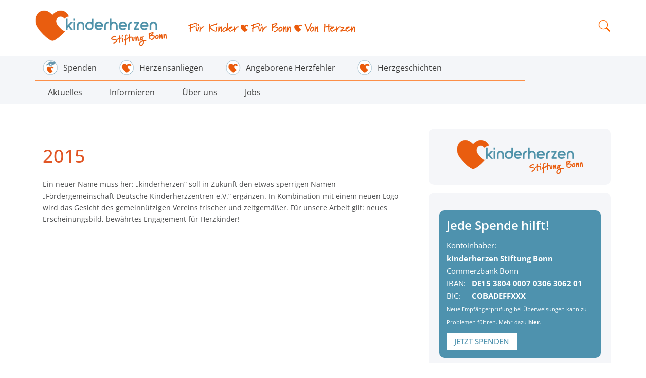

--- FILE ---
content_type: text/html; charset=UTF-8
request_url: https://bonn.kinderherzen.de/cool_timeline/2015/
body_size: 17751
content:
<!DOCTYPE html>
<html>    
  <head>        
    <meta name="viewport" content="width=device-width, initial-scale=1.0">
    <meta charset="UTF-8" />        
    <title>2015 - Kinderherzen</title>
    <meta http-equiv="X-UA-Compatible" content="IE=edge">        
    <link rel="shortcut icon" href="https://bonn.kinderherzen.de/wp-content/themes/kinderherzen/media/favicon.ico" />
    <!--<link href='https://fonts.googleapis.com/css?family=Open+Sans:400,300,300italic,400italic,600,600italic,700,700italic,800italic,800' rel='stylesheet' type='text/css'>-->
    <link rel="stylesheet" href="https://bonn.kinderherzen.de/wp-content/themes/kinderherzen/stylesheet/fonts.css">
    <link rel="stylesheet" href="https://bonn.kinderherzen.de/wp-content/themes/kinderherzen/stylesheet/font-awesome.min.css">
    <link rel="stylesheet" href="https://bonn.kinderherzen.de/wp-content/themes/kinderherzen/stylesheet/owl.carousel.css">
    <link href="https://bonn.kinderherzen.de/wp-content/themes/kinderherzen/stylesheet/slick.css" rel="stylesheet" media="screen"> 
    <link href="https://bonn.kinderherzen.de/wp-content/themes/kinderherzen/stylesheet/bootstrap.min.css" rel="stylesheet" media="screen">        
    <link href="https://bonn.kinderherzen.de/wp-content/themes/kinderherzen/style.css" rel="stylesheet" media="screen"> 
    <meta name='robots' content='index, follow, max-image-preview:large, max-snippet:-1, max-video-preview:-1' />

	<!-- This site is optimized with the Yoast SEO plugin v26.8 - https://yoast.com/product/yoast-seo-wordpress/ -->
	<link rel="canonical" href="https://bonn.kinderherzen.de/cool_timeline/2015/" />
	<meta property="og:locale" content="de_DE" />
	<meta property="og:type" content="article" />
	<meta property="og:title" content="2015 - Kinderherzen" />
	<meta property="og:description" content="Ein neuer Name muss her: &#8222;kinderherzen&#8220; soll in Zukunft den etwas sperrigen Namen &#8222;Fördergemeinschaft Deutsche Kinderherzzentren e.V.&#8220; ergänzen. In Kombination mit einem neuen Logo wird das Gesicht des gemeinnützigen Vereins frischer und zeitgemäßer. Für unsere Arbeit gilt: neues Erscheinungsbild, bewährtes Engagement für Herzkinder!" />
	<meta property="og:url" content="https://bonn.kinderherzen.de/cool_timeline/2015/" />
	<meta property="og:site_name" content="Kinderherzen" />
	<meta property="article:publisher" content="https://www.facebook.com/kinderherzen/" />
	<meta property="article:modified_time" content="2017-11-15T10:08:33+00:00" />
	<meta name="twitter:card" content="summary_large_image" />
	<meta name="twitter:site" content="@kinderherzen" />
	<script type="application/ld+json" class="yoast-schema-graph">{"@context":"https://schema.org","@graph":[{"@type":"WebPage","@id":"https://bonn.kinderherzen.de/cool_timeline/2015/","url":"https://bonn.kinderherzen.de/cool_timeline/2015/","name":"2015 - Kinderherzen","isPartOf":{"@id":"https://bonn.kinderherzen.de/#website"},"datePublished":"2015-01-01T12:51:16+00:00","dateModified":"2017-11-15T10:08:33+00:00","breadcrumb":{"@id":"https://bonn.kinderherzen.de/cool_timeline/2015/#breadcrumb"},"inLanguage":"de","potentialAction":[{"@type":"ReadAction","target":["https://bonn.kinderherzen.de/cool_timeline/2015/"]}]},{"@type":"BreadcrumbList","@id":"https://bonn.kinderherzen.de/cool_timeline/2015/#breadcrumb","itemListElement":[{"@type":"ListItem","position":1,"name":"Startseite","item":"https://bonn.kinderherzen.de/"},{"@type":"ListItem","position":2,"name":"Timeline Stories","item":"https://bonn.kinderherzen.de/cool_timeline/"},{"@type":"ListItem","position":3,"name":"2015"}]},{"@type":"WebSite","@id":"https://bonn.kinderherzen.de/#website","url":"https://bonn.kinderherzen.de/","name":"Kinderherzen","description":"","potentialAction":[{"@type":"SearchAction","target":{"@type":"EntryPoint","urlTemplate":"https://bonn.kinderherzen.de/?s={search_term_string}"},"query-input":{"@type":"PropertyValueSpecification","valueRequired":true,"valueName":"search_term_string"}}],"inLanguage":"de"}]}</script>
	<!-- / Yoast SEO plugin. -->


<link rel='dns-prefetch' href='//www.googletagmanager.com' />
<link rel="alternate" title="oEmbed (JSON)" type="application/json+oembed" href="https://bonn.kinderherzen.de/wp-json/oembed/1.0/embed?url=https%3A%2F%2Fbonn.kinderherzen.de%2Fcool_timeline%2F2015%2F" />
<link rel="alternate" title="oEmbed (XML)" type="text/xml+oembed" href="https://bonn.kinderherzen.de/wp-json/oembed/1.0/embed?url=https%3A%2F%2Fbonn.kinderherzen.de%2Fcool_timeline%2F2015%2F&#038;format=xml" />
<style id='wp-img-auto-sizes-contain-inline-css' type='text/css'>
img:is([sizes=auto i],[sizes^="auto," i]){contain-intrinsic-size:3000px 1500px}
/*# sourceURL=wp-img-auto-sizes-contain-inline-css */
</style>
<style id='wp-emoji-styles-inline-css' type='text/css'>

	img.wp-smiley, img.emoji {
		display: inline !important;
		border: none !important;
		box-shadow: none !important;
		height: 1em !important;
		width: 1em !important;
		margin: 0 0.07em !important;
		vertical-align: -0.1em !important;
		background: none !important;
		padding: 0 !important;
	}
/*# sourceURL=wp-emoji-styles-inline-css */
</style>
<style id='wp-block-library-inline-css' type='text/css'>
:root{--wp-block-synced-color:#7a00df;--wp-block-synced-color--rgb:122,0,223;--wp-bound-block-color:var(--wp-block-synced-color);--wp-editor-canvas-background:#ddd;--wp-admin-theme-color:#007cba;--wp-admin-theme-color--rgb:0,124,186;--wp-admin-theme-color-darker-10:#006ba1;--wp-admin-theme-color-darker-10--rgb:0,107,160.5;--wp-admin-theme-color-darker-20:#005a87;--wp-admin-theme-color-darker-20--rgb:0,90,135;--wp-admin-border-width-focus:2px}@media (min-resolution:192dpi){:root{--wp-admin-border-width-focus:1.5px}}.wp-element-button{cursor:pointer}:root .has-very-light-gray-background-color{background-color:#eee}:root .has-very-dark-gray-background-color{background-color:#313131}:root .has-very-light-gray-color{color:#eee}:root .has-very-dark-gray-color{color:#313131}:root .has-vivid-green-cyan-to-vivid-cyan-blue-gradient-background{background:linear-gradient(135deg,#00d084,#0693e3)}:root .has-purple-crush-gradient-background{background:linear-gradient(135deg,#34e2e4,#4721fb 50%,#ab1dfe)}:root .has-hazy-dawn-gradient-background{background:linear-gradient(135deg,#faaca8,#dad0ec)}:root .has-subdued-olive-gradient-background{background:linear-gradient(135deg,#fafae1,#67a671)}:root .has-atomic-cream-gradient-background{background:linear-gradient(135deg,#fdd79a,#004a59)}:root .has-nightshade-gradient-background{background:linear-gradient(135deg,#330968,#31cdcf)}:root .has-midnight-gradient-background{background:linear-gradient(135deg,#020381,#2874fc)}:root{--wp--preset--font-size--normal:16px;--wp--preset--font-size--huge:42px}.has-regular-font-size{font-size:1em}.has-larger-font-size{font-size:2.625em}.has-normal-font-size{font-size:var(--wp--preset--font-size--normal)}.has-huge-font-size{font-size:var(--wp--preset--font-size--huge)}.has-text-align-center{text-align:center}.has-text-align-left{text-align:left}.has-text-align-right{text-align:right}.has-fit-text{white-space:nowrap!important}#end-resizable-editor-section{display:none}.aligncenter{clear:both}.items-justified-left{justify-content:flex-start}.items-justified-center{justify-content:center}.items-justified-right{justify-content:flex-end}.items-justified-space-between{justify-content:space-between}.screen-reader-text{border:0;clip-path:inset(50%);height:1px;margin:-1px;overflow:hidden;padding:0;position:absolute;width:1px;word-wrap:normal!important}.screen-reader-text:focus{background-color:#ddd;clip-path:none;color:#444;display:block;font-size:1em;height:auto;left:5px;line-height:normal;padding:15px 23px 14px;text-decoration:none;top:5px;width:auto;z-index:100000}html :where(.has-border-color){border-style:solid}html :where([style*=border-top-color]){border-top-style:solid}html :where([style*=border-right-color]){border-right-style:solid}html :where([style*=border-bottom-color]){border-bottom-style:solid}html :where([style*=border-left-color]){border-left-style:solid}html :where([style*=border-width]){border-style:solid}html :where([style*=border-top-width]){border-top-style:solid}html :where([style*=border-right-width]){border-right-style:solid}html :where([style*=border-bottom-width]){border-bottom-style:solid}html :where([style*=border-left-width]){border-left-style:solid}html :where(img[class*=wp-image-]){height:auto;max-width:100%}:where(figure){margin:0 0 1em}html :where(.is-position-sticky){--wp-admin--admin-bar--position-offset:var(--wp-admin--admin-bar--height,0px)}@media screen and (max-width:600px){html :where(.is-position-sticky){--wp-admin--admin-bar--position-offset:0px}}

/*# sourceURL=wp-block-library-inline-css */
</style><style id='global-styles-inline-css' type='text/css'>
:root{--wp--preset--aspect-ratio--square: 1;--wp--preset--aspect-ratio--4-3: 4/3;--wp--preset--aspect-ratio--3-4: 3/4;--wp--preset--aspect-ratio--3-2: 3/2;--wp--preset--aspect-ratio--2-3: 2/3;--wp--preset--aspect-ratio--16-9: 16/9;--wp--preset--aspect-ratio--9-16: 9/16;--wp--preset--color--black: #000000;--wp--preset--color--cyan-bluish-gray: #abb8c3;--wp--preset--color--white: #ffffff;--wp--preset--color--pale-pink: #f78da7;--wp--preset--color--vivid-red: #cf2e2e;--wp--preset--color--luminous-vivid-orange: #ff6900;--wp--preset--color--luminous-vivid-amber: #fcb900;--wp--preset--color--light-green-cyan: #7bdcb5;--wp--preset--color--vivid-green-cyan: #00d084;--wp--preset--color--pale-cyan-blue: #8ed1fc;--wp--preset--color--vivid-cyan-blue: #0693e3;--wp--preset--color--vivid-purple: #9b51e0;--wp--preset--gradient--vivid-cyan-blue-to-vivid-purple: linear-gradient(135deg,rgb(6,147,227) 0%,rgb(155,81,224) 100%);--wp--preset--gradient--light-green-cyan-to-vivid-green-cyan: linear-gradient(135deg,rgb(122,220,180) 0%,rgb(0,208,130) 100%);--wp--preset--gradient--luminous-vivid-amber-to-luminous-vivid-orange: linear-gradient(135deg,rgb(252,185,0) 0%,rgb(255,105,0) 100%);--wp--preset--gradient--luminous-vivid-orange-to-vivid-red: linear-gradient(135deg,rgb(255,105,0) 0%,rgb(207,46,46) 100%);--wp--preset--gradient--very-light-gray-to-cyan-bluish-gray: linear-gradient(135deg,rgb(238,238,238) 0%,rgb(169,184,195) 100%);--wp--preset--gradient--cool-to-warm-spectrum: linear-gradient(135deg,rgb(74,234,220) 0%,rgb(151,120,209) 20%,rgb(207,42,186) 40%,rgb(238,44,130) 60%,rgb(251,105,98) 80%,rgb(254,248,76) 100%);--wp--preset--gradient--blush-light-purple: linear-gradient(135deg,rgb(255,206,236) 0%,rgb(152,150,240) 100%);--wp--preset--gradient--blush-bordeaux: linear-gradient(135deg,rgb(254,205,165) 0%,rgb(254,45,45) 50%,rgb(107,0,62) 100%);--wp--preset--gradient--luminous-dusk: linear-gradient(135deg,rgb(255,203,112) 0%,rgb(199,81,192) 50%,rgb(65,88,208) 100%);--wp--preset--gradient--pale-ocean: linear-gradient(135deg,rgb(255,245,203) 0%,rgb(182,227,212) 50%,rgb(51,167,181) 100%);--wp--preset--gradient--electric-grass: linear-gradient(135deg,rgb(202,248,128) 0%,rgb(113,206,126) 100%);--wp--preset--gradient--midnight: linear-gradient(135deg,rgb(2,3,129) 0%,rgb(40,116,252) 100%);--wp--preset--font-size--small: 13px;--wp--preset--font-size--medium: 20px;--wp--preset--font-size--large: 36px;--wp--preset--font-size--x-large: 42px;--wp--preset--spacing--20: 0.44rem;--wp--preset--spacing--30: 0.67rem;--wp--preset--spacing--40: 1rem;--wp--preset--spacing--50: 1.5rem;--wp--preset--spacing--60: 2.25rem;--wp--preset--spacing--70: 3.38rem;--wp--preset--spacing--80: 5.06rem;--wp--preset--shadow--natural: 6px 6px 9px rgba(0, 0, 0, 0.2);--wp--preset--shadow--deep: 12px 12px 50px rgba(0, 0, 0, 0.4);--wp--preset--shadow--sharp: 6px 6px 0px rgba(0, 0, 0, 0.2);--wp--preset--shadow--outlined: 6px 6px 0px -3px rgb(255, 255, 255), 6px 6px rgb(0, 0, 0);--wp--preset--shadow--crisp: 6px 6px 0px rgb(0, 0, 0);}:where(.is-layout-flex){gap: 0.5em;}:where(.is-layout-grid){gap: 0.5em;}body .is-layout-flex{display: flex;}.is-layout-flex{flex-wrap: wrap;align-items: center;}.is-layout-flex > :is(*, div){margin: 0;}body .is-layout-grid{display: grid;}.is-layout-grid > :is(*, div){margin: 0;}:where(.wp-block-columns.is-layout-flex){gap: 2em;}:where(.wp-block-columns.is-layout-grid){gap: 2em;}:where(.wp-block-post-template.is-layout-flex){gap: 1.25em;}:where(.wp-block-post-template.is-layout-grid){gap: 1.25em;}.has-black-color{color: var(--wp--preset--color--black) !important;}.has-cyan-bluish-gray-color{color: var(--wp--preset--color--cyan-bluish-gray) !important;}.has-white-color{color: var(--wp--preset--color--white) !important;}.has-pale-pink-color{color: var(--wp--preset--color--pale-pink) !important;}.has-vivid-red-color{color: var(--wp--preset--color--vivid-red) !important;}.has-luminous-vivid-orange-color{color: var(--wp--preset--color--luminous-vivid-orange) !important;}.has-luminous-vivid-amber-color{color: var(--wp--preset--color--luminous-vivid-amber) !important;}.has-light-green-cyan-color{color: var(--wp--preset--color--light-green-cyan) !important;}.has-vivid-green-cyan-color{color: var(--wp--preset--color--vivid-green-cyan) !important;}.has-pale-cyan-blue-color{color: var(--wp--preset--color--pale-cyan-blue) !important;}.has-vivid-cyan-blue-color{color: var(--wp--preset--color--vivid-cyan-blue) !important;}.has-vivid-purple-color{color: var(--wp--preset--color--vivid-purple) !important;}.has-black-background-color{background-color: var(--wp--preset--color--black) !important;}.has-cyan-bluish-gray-background-color{background-color: var(--wp--preset--color--cyan-bluish-gray) !important;}.has-white-background-color{background-color: var(--wp--preset--color--white) !important;}.has-pale-pink-background-color{background-color: var(--wp--preset--color--pale-pink) !important;}.has-vivid-red-background-color{background-color: var(--wp--preset--color--vivid-red) !important;}.has-luminous-vivid-orange-background-color{background-color: var(--wp--preset--color--luminous-vivid-orange) !important;}.has-luminous-vivid-amber-background-color{background-color: var(--wp--preset--color--luminous-vivid-amber) !important;}.has-light-green-cyan-background-color{background-color: var(--wp--preset--color--light-green-cyan) !important;}.has-vivid-green-cyan-background-color{background-color: var(--wp--preset--color--vivid-green-cyan) !important;}.has-pale-cyan-blue-background-color{background-color: var(--wp--preset--color--pale-cyan-blue) !important;}.has-vivid-cyan-blue-background-color{background-color: var(--wp--preset--color--vivid-cyan-blue) !important;}.has-vivid-purple-background-color{background-color: var(--wp--preset--color--vivid-purple) !important;}.has-black-border-color{border-color: var(--wp--preset--color--black) !important;}.has-cyan-bluish-gray-border-color{border-color: var(--wp--preset--color--cyan-bluish-gray) !important;}.has-white-border-color{border-color: var(--wp--preset--color--white) !important;}.has-pale-pink-border-color{border-color: var(--wp--preset--color--pale-pink) !important;}.has-vivid-red-border-color{border-color: var(--wp--preset--color--vivid-red) !important;}.has-luminous-vivid-orange-border-color{border-color: var(--wp--preset--color--luminous-vivid-orange) !important;}.has-luminous-vivid-amber-border-color{border-color: var(--wp--preset--color--luminous-vivid-amber) !important;}.has-light-green-cyan-border-color{border-color: var(--wp--preset--color--light-green-cyan) !important;}.has-vivid-green-cyan-border-color{border-color: var(--wp--preset--color--vivid-green-cyan) !important;}.has-pale-cyan-blue-border-color{border-color: var(--wp--preset--color--pale-cyan-blue) !important;}.has-vivid-cyan-blue-border-color{border-color: var(--wp--preset--color--vivid-cyan-blue) !important;}.has-vivid-purple-border-color{border-color: var(--wp--preset--color--vivid-purple) !important;}.has-vivid-cyan-blue-to-vivid-purple-gradient-background{background: var(--wp--preset--gradient--vivid-cyan-blue-to-vivid-purple) !important;}.has-light-green-cyan-to-vivid-green-cyan-gradient-background{background: var(--wp--preset--gradient--light-green-cyan-to-vivid-green-cyan) !important;}.has-luminous-vivid-amber-to-luminous-vivid-orange-gradient-background{background: var(--wp--preset--gradient--luminous-vivid-amber-to-luminous-vivid-orange) !important;}.has-luminous-vivid-orange-to-vivid-red-gradient-background{background: var(--wp--preset--gradient--luminous-vivid-orange-to-vivid-red) !important;}.has-very-light-gray-to-cyan-bluish-gray-gradient-background{background: var(--wp--preset--gradient--very-light-gray-to-cyan-bluish-gray) !important;}.has-cool-to-warm-spectrum-gradient-background{background: var(--wp--preset--gradient--cool-to-warm-spectrum) !important;}.has-blush-light-purple-gradient-background{background: var(--wp--preset--gradient--blush-light-purple) !important;}.has-blush-bordeaux-gradient-background{background: var(--wp--preset--gradient--blush-bordeaux) !important;}.has-luminous-dusk-gradient-background{background: var(--wp--preset--gradient--luminous-dusk) !important;}.has-pale-ocean-gradient-background{background: var(--wp--preset--gradient--pale-ocean) !important;}.has-electric-grass-gradient-background{background: var(--wp--preset--gradient--electric-grass) !important;}.has-midnight-gradient-background{background: var(--wp--preset--gradient--midnight) !important;}.has-small-font-size{font-size: var(--wp--preset--font-size--small) !important;}.has-medium-font-size{font-size: var(--wp--preset--font-size--medium) !important;}.has-large-font-size{font-size: var(--wp--preset--font-size--large) !important;}.has-x-large-font-size{font-size: var(--wp--preset--font-size--x-large) !important;}
/*# sourceURL=global-styles-inline-css */
</style>

<style id='classic-theme-styles-inline-css' type='text/css'>
/*! This file is auto-generated */
.wp-block-button__link{color:#fff;background-color:#32373c;border-radius:9999px;box-shadow:none;text-decoration:none;padding:calc(.667em + 2px) calc(1.333em + 2px);font-size:1.125em}.wp-block-file__button{background:#32373c;color:#fff;text-decoration:none}
/*# sourceURL=/wp-includes/css/classic-themes.min.css */
</style>
<link rel='stylesheet' id='contact-form-7-css' href='https://bonn.kinderherzen.de/wp-content/plugins/contact-form-7/includes/css/styles.css?ver=6.1.4' type='text/css' media='all' />
<link rel='stylesheet' id='borlabs-cookie-css' href='https://bonn.kinderherzen.de/wp-content/cache/borlabs-cookie/borlabs-cookie_1_de.css?ver=2.3.6-27' type='text/css' media='all' />
<script type="text/javascript" id="borlabs-cookie-prioritize-js-extra">
/* <![CDATA[ */
var borlabsCookiePrioritized = {"domain":"bonn.kinderherzen.de","path":"/","version":"1","bots":"1","optInJS":{"statistics":{"google-tag-manager":"[base64]"},"marketing":{"facebook-pixel":"PHNjcmlwdD4NCndpbmRvdy5kYXRhTGF5ZXIgPSB3aW5kb3cuZGF0YUxheWVyIHx8IFtdOw0KICB3aW5kb3cuZGF0YUxheWVyLnB1c2goew0KICAgIGV2ZW50OiAnYm9ybGFic0Nvb2tpZU9wdEluRmFjZWJvb2tQaXhlbCcsDQogIH0pOw0KPC9zY3JpcHQ+"}}};
//# sourceURL=borlabs-cookie-prioritize-js-extra
/* ]]> */
</script>
<script type="text/javascript" src="https://bonn.kinderherzen.de/wp-content/plugins/borlabs-cookie/assets/javascript/borlabs-cookie-prioritize.min.js?ver=2.3.6" id="borlabs-cookie-prioritize-js"></script>
<link rel="https://api.w.org/" href="https://bonn.kinderherzen.de/wp-json/" /><link rel="EditURI" type="application/rsd+xml" title="RSD" href="https://bonn.kinderherzen.de/xmlrpc.php?rsd" />
<meta name="generator" content="WordPress 6.9" />
<link rel='shortlink' href='https://bonn.kinderherzen.de/?p=1643' />
<meta name="generator" content="Site Kit by Google 1.168.0" /><link rel="icon" href="https://bonn.kinderherzen.de/wp-content/uploads/2016/11/cropped-Logo_nur-Herz_quadratisch-32x32.png" sizes="32x32" />
<link rel="icon" href="https://bonn.kinderherzen.de/wp-content/uploads/2016/11/cropped-Logo_nur-Herz_quadratisch-192x192.png" sizes="192x192" />
<link rel="apple-touch-icon" href="https://bonn.kinderherzen.de/wp-content/uploads/2016/11/cropped-Logo_nur-Herz_quadratisch-180x180.png" />
<meta name="msapplication-TileImage" content="https://bonn.kinderherzen.de/wp-content/uploads/2016/11/cropped-Logo_nur-Herz_quadratisch-270x270.png" />
				<style type="text/css" id="c4wp-checkout-css">
					.woocommerce-checkout .c4wp_captcha_field {
						margin-bottom: 10px;
						margin-top: 15px;
						position: relative;
						display: inline-block;
					}
				</style>
							<style type="text/css" id="c4wp-v3-lp-form-css">
				.login #login, .login #lostpasswordform {
					min-width: 350px !important;
				}
				.wpforms-field-c4wp iframe {
					width: 100% !important;
				}
			</style>
			     
    
    <script type="text/javascript" src="https://bonn.kinderherzen.de/wp-content/themes/kinderherzen/javascript/jquery-1.11.0.min.js"></script>
    <script type="text/javascript" src="https://bonn.kinderherzen.de/wp-content/themes/kinderherzen/javascript/bootstrap.min.js"></script>   
    <script type="text/javascript" src="https://bonn.kinderherzen.de/wp-content/themes/kinderherzen/javascript/functions.js"></script> 
    <script type="text/javascript" src="https://bonn.kinderherzen.de/wp-content/themes/kinderherzen/javascript/owl-carousel.js"></script>   
    <script type="text/javascript" src="https://bonn.kinderherzen.de/wp-content/themes/kinderherzen/javascript/slick.min.js"></script>   
    
    <!-- Add fancyBox -->
	<link rel="stylesheet" href="https://bonn.kinderherzen.de/wp-content/themes/kinderherzen/javascript/fancybox/jquery.fancybox.css?v=2.1.5" type="text/css" media="screen" />
	<script type="text/javascript" src="https://bonn.kinderherzen.de/wp-content/themes/kinderherzen/javascript/fancybox/jquery.fancybox.pack.js?v=2.1.5"></script>

     
</head>   


<body id="page1643" class="" style="">
<!--
<script>
    var loadModalIframe = function(modalid,spendinourl){
        $('#'+ modalid).modal('hide');
        $('#'+ modalid).find("iframe").first().attr("src", spendinourl);
        $('#'+ modalid).modal('show');
    }
</script>
<div class="modal fade" tabindex="-1" role="dialog" id="spendinoModal">
    <div class="modal-dialog" role="document">
        <div class="modal-content">
            <div class="modal-header">
                <button type="button" class="close" data-dismiss="modal" aria-label="Close"><span aria-hidden="true">&times;</span></button>
            </div>
            <div class="modal-body">
                <p>
                    <iframe frameborder="0" src =""></iframe>
                </p>
            </div>
        </div>
    </div>
</div>
-->
<header>
    <div class="container" id="head">
        <div class="row">
            <div id="logobox" class="col-xs-12 col-sm-3">
                <a href="/" title="Zur Startseite" id="logo"><img src="/wp-content/uploads/2020/08/kinderherzen_St_Bonn_RGB-367px.png" alt=" LOGO: kinderherzen Stiftung Bonn"></a>
            </div>
			
            <div id="slogan" class="col-xs-12 col-sm-4 col-md-4 text-center">

                <img src="https://bonn.kinderherzen.de/wp-content/themes/kinderherzen/media/Fuer-Kinder-fuer-Bonn-von-Herzen.png" alt="Hilfe für herzkranke Kinder seit 1989!">

            </div>


            <div id="searchsocial" class="col-xs-12 col-sm-5">


				<div id="social">
                    <script src="https://api.spendino.de/donationmanager/themed_forms/widget/5705"></script>
                    <!--
				    <button onclick="loadModalIframe('spendinoModal','https://api.spendino.de/donationmanager/themed_forms/view/5705')" rel="#spendinoOverlay_10d9e276e026a6bfff1be6f3a2ca88e3e601766b7a64f7cb71ad3e8f8ce58461" class="spendinoForm spendinoBtn">Jetzt spenden!</button>
		            -->
		        </div>
                <form id="searchform" class="searchform" action="/" method="get" role="search">
                    <div>
                        <label class="screen-reader-text" for="s">Suche nach:</label>
                        <input id="s" type="text" name="s" value="" placeholder="Suchen...">
                        <input id="searchsubmit" type="submit" value="Suche">
                    </div>
                </form>
                <div class="search-png"></div>
            </div>
        </div>
    </div>
    <div id="navi">
        <div class="container">
            <div class="row">
                <div id="hamburger" class="col-xs-12">
                    <img src="https://bonn.kinderherzen.de/wp-content/themes/kinderherzen/media/burgermenu.png" />
                </div>
                <div id="menu" class="col-xs-12 ">
                    <div class="menu-menue-top-container"><ul id="menu-menue-top" class="menu"><li id="menu-item-12038" class="menu-item menu-item-type-post_type menu-item-object-page menu-item-has-children menu-item-12038"><a href="https://bonn.kinderherzen.de/spende/" class="mitbild"><img src="https://bonn.kinderherzen.de/wp-content/uploads/2019/05/Geld-Spende_im-Kreis-300x300.png" alt="">Spenden</a><span class="dropdown-icon" data-id="12038"></span>
<ul class="sub-menu">
	<li id="menu-item-12095" class="menu-item menu-item-type-post_type menu-item-object-page menu-item-12095"><a href="https://bonn.kinderherzen.de/spende/" class="mitbild"><img src="https://bonn.kinderherzen.de/wp-content/uploads/2017/07/Herzlogo_im-Kreis-300x300.png" alt="">Jetzt spenden</a><span class="dropdown-icon" data-id="12095"></span></li>
	<li id="menu-item-12096" class="menu-item menu-item-type-post_type menu-item-object-page menu-item-12096"><a href="https://bonn.kinderherzen.de/dauerspende/" class="mitbild"><img src="https://bonn.kinderherzen.de/wp-content/uploads/2017/07/Herzlogo_im-Kreis-300x300.png" alt="">Dauerspende</a><span class="dropdown-icon" data-id="12096"></span></li>
	<li id="menu-item-12453" class="menu-item menu-item-type-post_type menu-item-object-page menu-item-12453"><a href="https://bonn.kinderherzen.de/spendenaktionen/" class="mitbild"><img src="https://bonn.kinderherzen.de/wp-content/uploads/2017/07/Herzlogo_im-Kreis-300x300.png" alt="">Spendenaktion starten</a><span class="dropdown-icon" data-id="12453"></span></li>
	<li id="menu-item-12097" class="menu-item menu-item-type-post_type menu-item-object-page menu-item-12097"><a href="https://bonn.kinderherzen.de/unternehmensspende/" class="mitbild"><img src="https://bonn.kinderherzen.de/wp-content/uploads/2017/07/Herzlogo_im-Kreis-300x300.png" alt="">Unternehmensspende</a><span class="dropdown-icon" data-id="12097"></span></li>
	<li id="menu-item-12108" class="menu-item menu-item-type-post_type menu-item-object-page menu-item-12108"><a href="https://bonn.kinderherzen.de/anlassspenden/" class="mitbild"><img src="https://bonn.kinderherzen.de/wp-content/uploads/2017/07/Herzlogo_im-Kreis-300x300.png" alt="">Anlassspende</a><span class="dropdown-icon" data-id="12108"></span></li>
	<li id="menu-item-12109" class="menu-item menu-item-type-post_type menu-item-object-page menu-item-12109"><a href="https://bonn.kinderherzen.de/trauerspenden/" class="mitbild"><img src="https://bonn.kinderherzen.de/wp-content/uploads/2017/07/Herzlogo_im-Kreis-300x300.png" alt="">Trauerspende</a><span class="dropdown-icon" data-id="12109"></span></li>
</ul>
</li>
<li id="menu-item-12048" class="menu-item menu-item-type-post_type menu-item-object-page menu-item-12048"><a href="https://bonn.kinderherzen.de/projekte-bonn/" class="mitbild"><img src="https://bonn.kinderherzen.de/wp-content/uploads/2017/07/Herzlogo_im-Kreis-300x300.png" alt="">Herzensanliegen</a><span class="dropdown-icon" data-id="12048"></span></li>
<li id="menu-item-12127" class="menu-item menu-item-type-post_type menu-item-object-page menu-item-12127"><a href="https://bonn.kinderherzen.de/angeborene-herzfehler/" class="mitbild"><img src="https://bonn.kinderherzen.de/wp-content/uploads/2017/07/Herzlogo_im-Kreis-300x300.png" alt="">Angeborene Herzfehler</a><span class="dropdown-icon" data-id="12127"></span></li>
<li id="menu-item-12129" class="menu-item menu-item-type-post_type menu-item-object-page menu-item-12129"><a href="https://bonn.kinderherzen.de/herzgeschichten/" class="mitbild"><img src="https://bonn.kinderherzen.de/wp-content/uploads/2017/07/Herzlogo_im-Kreis-300x300.png" alt="">Herzgeschichten</a><span class="dropdown-icon" data-id="12129"></span></li>
</ul></div>                                    </div>
                <div class="col-xs-12 divider-line"></div>
                <div id="menu-2" class="col-xs-12 ">
                    <div class="menu-menue-container"><ul id="menu-menue" class="menu"><li id="menu-item-13015" class="menu-item menu-item-type-post_type menu-item-object-page menu-item-13015"><a href="https://bonn.kinderherzen.de/informieren/aktuelles/">Aktuelles</a><span class="dropdown-icon" data-id="13015"></span></li>
<li id="menu-item-1586" class="menu-item menu-item-type-post_type menu-item-object-page menu-item-1586"><a href="https://bonn.kinderherzen.de/informieren/">Informieren</a><span class="dropdown-icon" data-id="1586"></span></li>
<li id="menu-item-12272" class="menu-item menu-item-type-post_type menu-item-object-page menu-item-12272"><a href="https://bonn.kinderherzen.de/ueber-uns/">Über uns</a><span class="dropdown-icon" data-id="12272"></span></li>
<li id="menu-item-12586" class="menu-item menu-item-type-post_type menu-item-object-page menu-item-12586"><a href="https://bonn.kinderherzen.de/jobs/">Jobs</a><span class="dropdown-icon" data-id="12586"></span></li>
</ul></div>                                    </div>
            </div>
        </div>
    </div>
</header>
<!--<div id="breadcrumbs"><div class="container">--><!--</div></div>--> 
    
<div class="container page" id="php_single">
	<div class="clearer"></div>
            <div class="row">
           <div class="col-sm-8">
                <div class="box">
    	            <h1 class="headline">2015</h1>
                    <div class="content">
    	                                                                                        <p>Ein neuer Name muss her: &#8222;kinderherzen&#8220; soll in Zukunft den etwas sperrigen Namen &#8222;Fördergemeinschaft Deutsche Kinderherzzentren e.V.&#8220; ergänzen. In Kombination mit einem neuen Logo wird das Gesicht des gemeinnützigen Vereins frischer und zeitgemäßer. Für unsere Arbeit gilt: neues Erscheinungsbild, bewährtes Engagement für Herzkinder!</p>
                		<div class="clearer"></div>
                    </div>
                </div>
	        </div>
            <div class="col-sm-4">
	            <div class="sidebar">

<div class="box">


            <a href="https://bonn.kinderherzen.de/spende/"><img style="max-width:250px; height:auto; margin:0 auto;" src="/wp-content/uploads/2020/08/kinderherzen_St_Bonn_RGB-367px.png" alt="kinderherzen" /> </a>
<!--
<script class="ai1ec-widget-placeholder" data-widget="ai1ec_agenda_widget" data-events_seek_type="events" />(function(){var d=document,s=d.createElement('script'),
  i='ai1ec-script';if(d.getElementById(i))return;s.async=1;
  s.id=i;s.src='//kinderherzen.hanseranking.de/?ai1ec_js_widget';
  d.getElementsByTagName('head')[0].appendChild(s);})();
</script>
-->
 </div>

 <div class="box mobile_versteckt">
	 	    	
      
    
  <div class="featured">
        <h3>Jede Spende hilft!</h3>
        Kontoinhaber: <strong><br>kinderherzen Stiftung Bonn</strong><br>
	  Commerzbank Bonn<br>
        <table>
            <tr><td>IBAN: </td><td> &nbsp;&nbsp;&nbsp;<strong>DE15 3804 0007 0306 3062 01</strong></td></tr>
            <tr><td>BIC: </td><td> &nbsp;&nbsp;&nbsp;<strong>COBADEFFXXX</strong></td></tr>
        </table>
      <span style="font-size: .75rem; line-height: 1.2">
                    Neue Empfängerprüfung bei Überweisungen kann zu Problemen führen. Mehr dazu
                    <a href="https://bonn.kinderherzen.de/empfaengerueberpruefung-ueberweisungen-an-kinderherzen/"
                       style="color: #fff; font-weight:bold;">hier</a>.
                </span>
        <a href="/spende/" class="spenden">JETZT SPENDEN</a>
    </div>

                          
               



	<!--
    <div class="box mobile_versteckt">
	    	<a href="/wp-content/uploads/2019/04/Image_Flyer_kinderherzen_web.pdf" class="download" target="_blank">
				<span> kinderherzen kurz & bündig:</span>
    		<h3 >Unsere Infobroschüre</h3>
    	<img src="https://bonn.kinderherzen.de/wp-content/themes/kinderherzen/media/info-broschuere.jpg" alt="kinderherzen kurz&bündig: Infobroschüre" />
		</a>
    	<a href="/wp-content/uploads/2019/04/Image_Flyer_kinderherzen_EN_web.pdf" class="download" target="_blank">
   		<h3>English version:</h3>
    	<img src="https://bonn.kinderherzen.de/wp-content/themes/kinderherzen/media/info-broschuere-en.png" alt="kinderherzen kurz&bündig: Infobroschüre" />
    	</a>
    </div>
	-->
    
                <div class="box">
            <div id="smallpartner">
                <h3>Mitgliedschaften</h3>
                <div id="row" style="margin-top:20px;">
                                                                    <div class="item col-xs-6">
                                                            <a href="https://www.bvhk.de/">
                                                            <img src="https://bonn.kinderherzen.de/wp-content/uploads/2018/10/BVHK-Logo-mit-Schrift-e1584016520727.png" alt="" /></a>
                                                            </a>
                                                    </div>
                                                                    <div class="item col-xs-6">
                                                            <a href="http://www.kompetenznetz-ahf.de/">
                                                            <img src="https://bonn.kinderherzen.de/wp-content/uploads/2017/12/siegel-kah.jpg" alt="" /></a>
                                                            </a>
                                                    </div>
                                                                    <div class="item col-xs-6">
                                                            <a href="https://www.transparency.de/mitmachen/initiative-transparente-zivilgesellschaft/">
                                                            <img src="https://bonn.kinderherzen.de/wp-content/uploads/2017/12/siegel-itz.jpg" alt="" /></a>
                                                            </a>
                                                    </div>
                                                                    <div class="item col-xs-6">
                                                            <a href="https://www.dgpk.org/dgpk/">
                                                            <img src="https://bonn.kinderherzen.de/wp-content/uploads/2017/12/siegel-dgpk.jpg" alt="" /></a>
                                                            </a>
                                                    </div>
                                    </div>
            </div>
            <div class="clearer"></div>
        </div>
    
	<div class="box">
	   <div id="smallpartner">
	       
                        </div>
	       </div>
	   </div>
	   <div class="clearer"></div>
	</div>

</div>	        </div>
    	</div>
    </div>

<footer>
	<div class="footertop">
	    <div class="container" id="footer">
	        <div class="row">
		        <div class="col-sm-4 footerbox" style="border:0;">
			        <h4>Service</h4>
					<a href="https://bonn.kinderherzen.de/spende/" class="arrow">Spendenkonto</a>
					<a href="https://bonn.kinderherzen.de/infomaterial" class="arrow">Informationsmaterial</a>
					<a href="/adressaenderung/" class="arrow">Adressänderung</a>
					<a href="/spendenbescheinigung/" class="arrow">Spendenbescheinigung</a>
					<a href="https://bonn.kinderherzen.de/presse/" class="arrow">Presse</a>
				
		        </div>
		        <div class="col-sm-4 footerbox mobile_versteckt">
	                <h4>Unsere Projekte</h4>
                                                                                            <a href="https://bonn.kinderherzen.de/projekte/psychologische-beratung-wichtige-hilfe-in-schwierigen-phasen/" class="arrow">Psychologische Beratung: Wichtige Hilfe in schwierigen Phasen</a>
                                                    <a href="https://bonn.kinderherzen.de/projekte/musiktherapie/" class="arrow">Musiktherapie – Wohltuende Klänge für kleine Herzpatienten</a>
                                                    <a href="https://bonn.kinderherzen.de/projekte/zwerchfellschrittmacher/" class="arrow">Zwerchfellschrittmacher für Kinder mit angeborenem Herzfehler</a>
                                                                    

                    <a href="/projekte/" class="btn">Alle Projekte ansehen</a>
	            </div>
	            <div class="col-sm-4 footerbox">
	                <h4>Jetzt Herzkindern helfen!</h4>
	                <div class="float inline">
					<a href="https://bonn.kinderherzen.de/spende/" class="arrow">Geldspende</a>
					<a href="https://bonn.kinderherzen.de/dauerspende/" class="arrow">Dauerspende</a>
					<a href="https://bonn.kinderherzen.de/unternehmensspende/" class="arrow">Unternehmensspende</a>
					<a href="https://bonn.kinderherzen.de/anlassspenden/" class="arrow">Anlassspende</a>
					<a href="https://bonn.kinderherzen.de/trauerspenden/" class="arrow">Trauerspende</a>
                    <a href="https://bonn.kinderherzen.de/vermaechtnis/" class="arrow">Ihr Vermächtnis</a>



					 
					 <!--
					 					        <a href="https://bonn.kinderherzen.de/?p=146" class="arrow">Geldspenden</a>
					    					        <a href="https://bonn.kinderherzen.de/?p=4707" class="arrow">Dauerspenden</a>
					    					        <a href="https://bonn.kinderherzen.de/?p=3701" class="arrow">Anlassspenden</a>
					    					        <a href="https://bonn.kinderherzen.de/?p=313" class="arrow">Unternehmensspenden</a>
					    					        <a href="https://bonn.kinderherzen.de/?p=141" class="arrow">Sachspenden</a>
					    					        <a href="https://bonn.kinderherzen.de/?p=1029" class="arrow">Ehrenamt</a>
					    					        <a href="https://bonn.kinderherzen.de/?p=1009" class="arrow">Vermächtnis</a>
					    </div><div class="inline">					        <a href="https://bonn.kinderherzen.de/?p=788" class="arrow">Charity Shopping</a>
					    					    					
                     -->

					</div>
	            </div>
				<div class="clearer" style="margin: 25px;"></div>
				
                <div style="margin-top:50px !important; margin-bottom:50px !important;"></div>

	            <div class="col-sm-4 kontakt" style="margin-bottom:40px;">
		            <h4>Kontakt</h4>
		            <div>
			            <img src="https://bonn.kinderherzen.de/wp-content/themes/kinderherzen/images/locate_trans.png"/>
		            	<span>kinderherzen Stiftung Bonn<br>
                    Universitätsklinikum Bonn<br>Venusberg–Campus 1<br>Gebäude 30<br>53127 Bonn <br><br>Eine Stiftung von <b><i>kinderherzen</i></b> – Fördergemeinschaft Deutsche Kinderherzzentren e.V.</span>
						<a href="https://www.kinderherzen.de">www.kinderherzen.de</a>
		            </div>
	
		            <div>
			            <img src="https://bonn.kinderherzen.de/wp-content/themes/kinderherzen/images/phone_trans.png"/>
			            <a href="tel:+492284228028">+49 228 422 80 28</a>
			        </div>
		            <div>
			            <img src="https://bonn.kinderherzen.de/wp-content/themes/kinderherzen/images/mail_trans.png"/>
			            <a href="mailto:info@kinderherzen-bonn.de">info[ät]kinderherzen-bonn.de</a>
												
						<a href="https://www.instagram.com/kinderherzen/" target="_blank">Instagram 
                        <img src="https://www.kinderherzen.de/wp-content/uploads/2020/01/icon-instagram_weiß_web.png" alt="Instagram">
                    </a> 
						
						<a href="https://www.facebook.com/kinderherzen/" target="_blank">Facebook
                        <img src="https://www.kinderherzen.de/wp-content/uploads/2020/01/icon-facebook_web.png" alt="Facebook">
                    </a>
			        </div>
				</div>
				
	            <div class="col-sm-4 mobile_versteckt">
		            <h4>Aktuelles</h4>
		            			    			    	<a href="https://bonn.kinderherzen.de/leben-als-erwachsene-mit-angeborenem-herzfehler-mutmachgeschichte/" class="arrow">Leben als Erwachsene mit angeborenem Herzfehler – Mutmachgeschichte!</a>
			    			    	<a href="https://bonn.kinderherzen.de/firma-eepos-unterstuetzt-kinderherzen-bonn/" class="arrow">Firma Eepos unterstützt kinderherzen Bonn</a>
			    			    	<a href="https://bonn.kinderherzen.de/kinderherzen-kinonachmittag-im-hotel-kanzler/" class="arrow">kinderherzen-Kinonachmittag im Hotel Kanzler</a>
			    			    	<a href="https://bonn.kinderherzen.de/wlan-herzfamilien-dank-telekom-sponsoring/" class="arrow">WLAN für Herzfamilien</a>
			    	            </div>
	            <div class="col-sm-4 footerbox">
	                <h4>Über uns</h4>
	                <p>2014 wurde die kinderherzen Stiftung Bonn unter dem Dach von <b><i>kinderherzen</i></b> – Fördergemeinschaft Deutsche Kinderherzzentren e.V. gegründet. Wir setzen uns am Eltern-Kind-Zentrum des Universitätsklinikums Bonn für herzkranke Kinder ein. Unser Ziel ist es, die Behandlungsmöglichkeiten von Kindern mit angeborenem Herzfehler in der Region Bonn entscheidend zu verbessern. <br /><br /><br />
</p>
	          
				</div>
	            
	        </div>
	    </div>
	</div>
    <div class="footerbottom">
	    <div class="container" id="footer">
	        <div class="row">
			    <!--div class="col-sm-4 newsletter" >
		            <h4>Abonnieren Sie unseren Newsletter:</h4>
		            <form method="post">
			            <input type="email" name="email" value="" placeholder="Ihre E-Mail" />
						<input type="submit" id="submit"/>
		            </form>
	            </div-->
                
                </div>
	            <div class="col-sm-4">
		            <p style="margin-top:40px;" class="align-center">Copyright (c) 2026 </br> kinderherzen.de - <a href="/impressum">Impressum</a><a href="/datenschutz"> Datenschutz</a></p>
			         </p>
	            </div>
	        </div>
	    </div>
	</div>
</footer>
<div id="spendenoverlay">
    <script src="https://api.spendino.de/donationmanager/themed_forms/slider/5705"></script>
</div>

<!--
<div id="spendinooverlay">
    <button onclick="loadModalIframe('spendinoModal','https://api.spendino.de/donationmanager/themed_forms/view/5705')" rel="#spendinoOverlay_10d9e276e026a6bfff1be6f3a2ca88e3e601766b7a64f7cb71ad3e8f8ce58461" class="spendinoOverlay spendinoBtn">Jetzt spenden!</button>
</div>
-->

<script type="speculationrules">
{"prefetch":[{"source":"document","where":{"and":[{"href_matches":"/*"},{"not":{"href_matches":["/wp-*.php","/wp-admin/*","/wp-content/uploads/*","/wp-content/*","/wp-content/plugins/*","/wp-content/themes/kinderherzen/*","/*\\?(.+)"]}},{"not":{"selector_matches":"a[rel~=\"nofollow\"]"}},{"not":{"selector_matches":".no-prefetch, .no-prefetch a"}}]},"eagerness":"conservative"}]}
</script>
<!--googleoff: all--><div data-nosnippet><script id="BorlabsCookieBoxWrap" type="text/template"><div
    id="BorlabsCookieBox"
    class="BorlabsCookie"
    role="dialog"
    aria-labelledby="CookieBoxTextHeadline"
    aria-describedby="CookieBoxTextDescription"
    aria-modal="true"
>
    <div class="middle-center" style="display: none;">
        <div class="_brlbs-box-wrap">
            <div class="_brlbs-box _brlbs-box-advanced">
                <div class="cookie-box">
                    <div class="container">
                        <div class="row">
                            <div class="col-12">
                                <div class="_brlbs-flex-center">
                                                                            <img
                                            width="32"
                                            height="32"
                                            class="cookie-logo"
                                            src="https://bonn.kinderherzen.de/wp-content/uploads/2019/07/1_Logo-Herz_final_klein-1-e1584016854976.png"
                                            srcset="https://bonn.kinderherzen.de/wp-content/uploads/2019/07/1_Logo-Herz_final_klein-1-e1584016854976.png, https://bonn.kinderherzen.de/wp-content/uploads/2019/07/1_Logo-Herz_final_klein-1-e1584016854976.png 2x"
                                            alt="Datenschutzeinstellungen"
                                            aria-hidden="true"
                                        >
                                    
                                    <span role="heading" aria-level="3" class="_brlbs-h3" id="CookieBoxTextHeadline">Datenschutzeinstellungen</span>
                                </div>

                                <p id="CookieBoxTextDescription"><span class="_brlbs-paragraph _brlbs-text-description">Wir nutzen Cookies auf unserer Website. Einige von ihnen sind essenziell, während andere uns helfen, diese Website und Ihre Erfahrung zu verbessern.</span> <span class="_brlbs-paragraph _brlbs-text-confirm-age">Wenn Sie unter 16 Jahre alt sind und Ihre Zustimmung zu freiwilligen Diensten geben möchten, müssen Sie Ihre Erziehungsberechtigten um Erlaubnis bitten.</span> <span class="_brlbs-paragraph _brlbs-text-technology">Wir verwenden Cookies und andere Technologien auf unserer Website. Einige von ihnen sind essenziell, während andere uns helfen, diese Website und Ihre Erfahrung zu verbessern.</span> <span class="_brlbs-paragraph _brlbs-text-personal-data">Personenbezogene Daten können verarbeitet werden (z. B. IP-Adressen), z. B. für personalisierte Anzeigen und Inhalte oder Anzeigen- und Inhaltsmessung.</span> <span class="_brlbs-paragraph _brlbs-text-more-information">Weitere Informationen über die Verwendung Ihrer Daten finden Sie in unserer  <a class="_brlbs-cursor" href="https://bonn.kinderherzen.de/datenschutz/">Datenschutzerklärung</a>.</span> <span class="_brlbs-paragraph _brlbs-text-no-commitment">Es besteht keine Verpflichtung, der Verarbeitung Ihrer Daten zuzustimmen, um dieses Angebot nutzen zu können.</span> <span class="_brlbs-paragraph _brlbs-text-revoke">Sie können Ihre Auswahl jederzeit unter <a class="_brlbs-cursor" href="#" data-cookie-individual>Einstellungen</a> widerrufen oder anpassen.</span> <span class="_brlbs-paragraph _brlbs-text-individual-settings">Bitte beachten Sie, dass aufgrund individueller Einstellungen möglicherweise nicht alle Funktionen der Website zur Verfügung stehen.</span> <span class="_brlbs-paragraph _brlbs-text-non-eu-data-transfer">Einige Services verarbeiten personenbezogene Daten in den USA. Mit Ihrer Einwilligung zur Nutzung dieser Services stimmen Sie auch der Verarbeitung Ihrer Daten in den USA gemäß Art. 49 (1) lit. a DSGVO zu. Das EuGH stuft die USA als Land mit unzureichendem Datenschutz nach EU-Standards ein. So besteht etwa das Risiko, dass US-Behörden personenbezogene Daten in Überwachungsprogrammen verarbeiten, ohne bestehende Klagemöglichkeit für Europäer.</span></p>

                                                                    <fieldset>
                                        <legend class="sr-only">Datenschutzeinstellungen</legend>
                                        <ul>
                                                                                                <li>
                                                        <label class="_brlbs-checkbox">
                                                            Essenziell                                                            <input
                                                                id="checkbox-essential"
                                                                tabindex="0"
                                                                type="checkbox"
                                                                name="cookieGroup[]"
                                                                value="essential"
                                                                 checked                                                                 disabled                                                                data-borlabs-cookie-checkbox
                                                            >
                                                            <span class="_brlbs-checkbox-indicator"></span>
                                                        </label>
                                                    </li>
                                                                                                    <li>
                                                        <label class="_brlbs-checkbox">
                                                            Statistiken                                                            <input
                                                                id="checkbox-statistics"
                                                                tabindex="0"
                                                                type="checkbox"
                                                                name="cookieGroup[]"
                                                                value="statistics"
                                                                 checked                                                                                                                                data-borlabs-cookie-checkbox
                                                            >
                                                            <span class="_brlbs-checkbox-indicator"></span>
                                                        </label>
                                                    </li>
                                                                                                    <li>
                                                        <label class="_brlbs-checkbox">
                                                            Marketing                                                            <input
                                                                id="checkbox-marketing"
                                                                tabindex="0"
                                                                type="checkbox"
                                                                name="cookieGroup[]"
                                                                value="marketing"
                                                                 checked                                                                                                                                data-borlabs-cookie-checkbox
                                                            >
                                                            <span class="_brlbs-checkbox-indicator"></span>
                                                        </label>
                                                    </li>
                                                                                        </ul>
                                    </fieldset>

                                    
                                                                    <p class="_brlbs-accept">
                                        <a
                                            href="#"
                                            tabindex="0"
                                            role="button"
                                            class="_brlbs-btn _brlbs-btn-accept-all _brlbs-cursor"
                                            data-cookie-accept-all
                                        >
                                            Alle akzeptieren                                        </a>
                                    </p>

                                    <p class="_brlbs-accept">
                                        <a
                                            href="#"
                                            tabindex="0"
                                            role="button"
                                            id="CookieBoxSaveButton"
                                            class="_brlbs-btn _brlbs-cursor"
                                            data-cookie-accept
                                        >
                                            Speichern                                        </a>
                                    </p>
                                
                                                                    <p class="_brlbs-refuse-btn">
                                        <a
                                            class="_brlbs-btn _brlbs-cursor"
                                            href="#"
                                            tabindex="0"
                                            role="button"
                                            data-cookie-refuse
                                        >
                                            Ablehnen                                        </a>
                                    </p>
                                
                                <p class="_brlbs-manage-btn ">
                                    <a href="#" class="_brlbs-cursor _brlbs-btn " tabindex="0" role="button" data-cookie-individual>
                                        Individuelle Datenschutzeinstellungen                                    </a>
                                </p>

                                <p class="_brlbs-legal">
                                    <a href="#" class="_brlbs-cursor" tabindex="0" role="button" data-cookie-individual>
                                        Cookie-Details                                    </a>

                                                                            <span class="_brlbs-separator"></span>
                                        <a href="https://bonn.kinderherzen.de/datenschutz/" tabindex="0" role="button">
                                            Datenschutzerklärung                                        </a>
                                    
                                                                            <span class="_brlbs-separator"></span>
                                        <a href="https://bonn.kinderherzen.de/impressum-und-datenschutz/" tabindex="0" role="button">
                                            Impressum                                        </a>
                                                                    </p>
                            </div>
                        </div>
                    </div>
                </div>

                <div
    class="cookie-preference"
    aria-hidden="true"
    role="dialog"
    aria-describedby="CookiePrefDescription"
    aria-modal="true"
>
    <div class="container not-visible">
        <div class="row no-gutters">
            <div class="col-12">
                <div class="row no-gutters align-items-top">
                    <div class="col-12">
                        <div class="_brlbs-flex-center">
                                                    <img
                                width="32"
                                height="32"
                                class="cookie-logo"
                                src="https://bonn.kinderherzen.de/wp-content/uploads/2019/07/1_Logo-Herz_final_klein-1-e1584016854976.png"
                                srcset="https://bonn.kinderherzen.de/wp-content/uploads/2019/07/1_Logo-Herz_final_klein-1-e1584016854976.png, https://bonn.kinderherzen.de/wp-content/uploads/2019/07/1_Logo-Herz_final_klein-1-e1584016854976.png 2x"
                                alt="Datenschutzeinstellungen"
                            >
                                                    <span role="heading" aria-level="3" class="_brlbs-h3">Datenschutzeinstellungen</span>
                        </div>

                        <p id="CookiePrefDescription">
                            <span class="_brlbs-paragraph _brlbs-text-confirm-age">Wenn Sie unter 16 Jahre alt sind und Ihre Zustimmung zu freiwilligen Diensten geben möchten, müssen Sie Ihre Erziehungsberechtigten um Erlaubnis bitten.</span> <span class="_brlbs-paragraph _brlbs-text-technology">Wir verwenden Cookies und andere Technologien auf unserer Website. Einige von ihnen sind essenziell, während andere uns helfen, diese Website und Ihre Erfahrung zu verbessern.</span> <span class="_brlbs-paragraph _brlbs-text-personal-data">Personenbezogene Daten können verarbeitet werden (z. B. IP-Adressen), z. B. für personalisierte Anzeigen und Inhalte oder Anzeigen- und Inhaltsmessung.</span> <span class="_brlbs-paragraph _brlbs-text-more-information">Weitere Informationen über die Verwendung Ihrer Daten finden Sie in unserer  <a class="_brlbs-cursor" href="https://bonn.kinderherzen.de/datenschutz/">Datenschutzerklärung</a>.</span> <span class="_brlbs-paragraph _brlbs-text-no-commitment">Es besteht keine Verpflichtung, der Verarbeitung Ihrer Daten zuzustimmen, um dieses Angebot nutzen zu können.</span> <span class="_brlbs-paragraph _brlbs-text-individual-settings">Bitte beachten Sie, dass aufgrund individueller Einstellungen möglicherweise nicht alle Funktionen der Website zur Verfügung stehen.</span> <span class="_brlbs-paragraph _brlbs-text-non-eu-data-transfer">Einige Services verarbeiten personenbezogene Daten in den USA. Mit Ihrer Einwilligung zur Nutzung dieser Services stimmen Sie auch der Verarbeitung Ihrer Daten in den USA gemäß Art. 49 (1) lit. a DSGVO zu. Das EuGH stuft die USA als Land mit unzureichendem Datenschutz nach EU-Standards ein. So besteht etwa das Risiko, dass US-Behörden personenbezogene Daten in Überwachungsprogrammen verarbeiten, ohne bestehende Klagemöglichkeit für Europäer.</span> <span class="_brlbs-paragraph _brlbs-text-description">Hier finden Sie eine Übersicht über alle verwendeten Cookies. Sie können Ihre Einwilligung zu ganzen Kategorien geben oder sich weitere Informationen anzeigen lassen und so nur bestimmte Cookies auswählen.</span>                        </p>

                        <div class="row no-gutters align-items-center">
                            <div class="col-12 col-sm-10">
                                <p class="_brlbs-accept">
                                                                            <a
                                            href="#"
                                            class="_brlbs-btn _brlbs-btn-accept-all _brlbs-cursor"
                                            tabindex="0"
                                            role="button"
                                            data-cookie-accept-all
                                        >
                                            Alle akzeptieren                                        </a>
                                        
                                    <a
                                        href="#"
                                        id="CookiePrefSave"
                                        tabindex="0"
                                        role="button"
                                        class="_brlbs-btn _brlbs-cursor"
                                        data-cookie-accept
                                    >
                                        Speichern                                    </a>

                                                                            <a
                                            href="#"
                                            class="_brlbs-btn _brlbs-refuse-btn _brlbs-cursor"
                                            tabindex="0"
                                            role="button"
                                            data-cookie-refuse
                                        >
                                            Ablehnen                                        </a>
                                                                    </p>
                            </div>

                            <div class="col-12 col-sm-2">
                                <p class="_brlbs-refuse">
                                    <a
                                        href="#"
                                        class="_brlbs-cursor"
                                        tabindex="0"
                                        role="button"
                                        data-cookie-back
                                    >
                                        Zurück                                    </a>

                                                                    </p>
                            </div>
                        </div>
                    </div>
                </div>

                <div data-cookie-accordion>
                                            <fieldset>
                            <legend class="sr-only">Datenschutzeinstellungen</legend>

                                                                                                <div class="bcac-item">
                                        <div class="d-flex flex-row">
                                            <label class="w-75">
                                                <span role="heading" aria-level="4" class="_brlbs-h4">Essenziell (1)</span>
                                            </label>

                                            <div class="w-25 text-right">
                                                                                            </div>
                                        </div>

                                        <div class="d-block">
                                            <p>Essenzielle Cookies ermöglichen grundlegende Funktionen und sind für die einwandfreie Funktion der Website erforderlich.</p>

                                            <p class="text-center">
                                                <a
                                                    href="#"
                                                    class="_brlbs-cursor d-block"
                                                    tabindex="0"
                                                    role="button"
                                                    data-cookie-accordion-target="essential"
                                                >
                                                    <span data-cookie-accordion-status="show">
                                                        Cookie-Informationen anzeigen                                                    </span>

                                                    <span data-cookie-accordion-status="hide" class="borlabs-hide">
                                                        Cookie-Informationen ausblenden                                                    </span>
                                                </a>
                                            </p>
                                        </div>

                                        <div
                                            class="borlabs-hide"
                                            data-cookie-accordion-parent="essential"
                                        >
                                                                                            <table>
                                                    
                                                    <tr>
                                                        <th scope="row">Name</th>
                                                        <td>
                                                            <label>
                                                                Borlabs Cookie                                                            </label>
                                                        </td>
                                                    </tr>

                                                    <tr>
                                                        <th scope="row">Anbieter</th>
                                                        <td>Eigentümer dieser Website<span>, </span><a href="https://bonn.kinderherzen.de/impressum-und-datenschutz/">Impressum</a></td>
                                                    </tr>

                                                                                                            <tr>
                                                            <th scope="row">Zweck</th>
                                                            <td>Speichert die Einstellungen der Besucher, die in der Cookie Box von Borlabs Cookie ausgewählt wurden.</td>
                                                        </tr>
                                                        
                                                    
                                                    
                                                                                                            <tr>
                                                            <th scope="row">Cookie Name</th>
                                                            <td>borlabs-cookie</td>
                                                        </tr>
                                                        
                                                                                                            <tr>
                                                            <th scope="row">Cookie Laufzeit</th>
                                                            <td>1 Jahr</td>
                                                        </tr>
                                                                                                        </table>
                                                                                        </div>
                                    </div>
                                                                                                                                        <div class="bcac-item">
                                        <div class="d-flex flex-row">
                                            <label class="w-75">
                                                <span role="heading" aria-level="4" class="_brlbs-h4">Statistiken (2)</span>
                                            </label>

                                            <div class="w-25 text-right">
                                                                                                    <label class="_brlbs-btn-switch">
                                                        <span class="sr-only">Statistiken</span>
                                                        <input
                                                            tabindex="0"
                                                            id="borlabs-cookie-group-statistics"
                                                            type="checkbox"
                                                            name="cookieGroup[]"
                                                            value="statistics"
                                                             checked                                                            data-borlabs-cookie-switch
                                                        />
                                                        <span class="_brlbs-slider"></span>
                                                        <span
                                                            class="_brlbs-btn-switch-status"
                                                            data-active="An"
                                                            data-inactive="Aus">
                                                        </span>
                                                    </label>
                                                                                                </div>
                                        </div>

                                        <div class="d-block">
                                            <p>Statistik Cookies erfassen Informationen anonym. Diese Informationen helfen uns zu verstehen, wie unsere Besucher unsere Website nutzen.</p>

                                            <p class="text-center">
                                                <a
                                                    href="#"
                                                    class="_brlbs-cursor d-block"
                                                    tabindex="0"
                                                    role="button"
                                                    data-cookie-accordion-target="statistics"
                                                >
                                                    <span data-cookie-accordion-status="show">
                                                        Cookie-Informationen anzeigen                                                    </span>

                                                    <span data-cookie-accordion-status="hide" class="borlabs-hide">
                                                        Cookie-Informationen ausblenden                                                    </span>
                                                </a>
                                            </p>
                                        </div>

                                        <div
                                            class="borlabs-hide"
                                            data-cookie-accordion-parent="statistics"
                                        >
                                                                                            <table>
                                                                                                            <tr>
                                                            <th scope="row">Akzeptieren</th>
                                                            <td>
                                                                <label class="_brlbs-btn-switch _brlbs-btn-switch--textRight">
                                                                    <span class="sr-only">Google Tag Manager</span>
                                                                    <input
                                                                        id="borlabs-cookie-google-tag-manager"
                                                                        tabindex="0"
                                                                        type="checkbox" data-cookie-group="statistics"
                                                                        name="cookies[statistics][]"
                                                                        value="google-tag-manager"
                                                                         checked                                                                        data-borlabs-cookie-switch
                                                                    />

                                                                    <span class="_brlbs-slider"></span>

                                                                    <span
                                                                        class="_brlbs-btn-switch-status"
                                                                        data-active="An"
                                                                        data-inactive="Aus"
                                                                        aria-hidden="true">
                                                                    </span>
                                                                </label>
                                                            </td>
                                                        </tr>
                                                        
                                                    <tr>
                                                        <th scope="row">Name</th>
                                                        <td>
                                                            <label>
                                                                Google Tag Manager                                                            </label>
                                                        </td>
                                                    </tr>

                                                    <tr>
                                                        <th scope="row">Anbieter</th>
                                                        <td>Google Ireland Limited, Gordon House, Barrow Street, Dublin 4, Ireland</td>
                                                    </tr>

                                                                                                            <tr>
                                                            <th scope="row">Zweck</th>
                                                            <td>Cookie von Google zur Steuerung der erweiterten Script- und Ereignisbehandlung.</td>
                                                        </tr>
                                                        
                                                                                                            <tr>
                                                            <th scope="row">Datenschutzerklärung</th>
                                                            <td class="_brlbs-pp-url">
                                                                <a
                                                                    href="https://policies.google.com/privacy?hl=de"
                                                                    target="_blank"
                                                                    rel="nofollow noopener noreferrer"
                                                                >
                                                                    https://policies.google.com/privacy?hl=de                                                                </a>
                                                            </td>
                                                        </tr>
                                                        
                                                    
                                                                                                            <tr>
                                                            <th scope="row">Cookie Name</th>
                                                            <td>_ga,_gat,_gid</td>
                                                        </tr>
                                                        
                                                                                                            <tr>
                                                            <th scope="row">Cookie Laufzeit</th>
                                                            <td>2 Jahre</td>
                                                        </tr>
                                                                                                        </table>
                                                                                                <table>
                                                                                                            <tr>
                                                            <th scope="row">Akzeptieren</th>
                                                            <td>
                                                                <label class="_brlbs-btn-switch _brlbs-btn-switch--textRight">
                                                                    <span class="sr-only">Google Analytics</span>
                                                                    <input
                                                                        id="borlabs-cookie-google-analytics"
                                                                        tabindex="0"
                                                                        type="checkbox" data-cookie-group="statistics"
                                                                        name="cookies[statistics][]"
                                                                        value="google-analytics"
                                                                         checked                                                                        data-borlabs-cookie-switch
                                                                    />

                                                                    <span class="_brlbs-slider"></span>

                                                                    <span
                                                                        class="_brlbs-btn-switch-status"
                                                                        data-active="An"
                                                                        data-inactive="Aus"
                                                                        aria-hidden="true">
                                                                    </span>
                                                                </label>
                                                            </td>
                                                        </tr>
                                                        
                                                    <tr>
                                                        <th scope="row">Name</th>
                                                        <td>
                                                            <label>
                                                                Google Analytics                                                            </label>
                                                        </td>
                                                    </tr>

                                                    <tr>
                                                        <th scope="row">Anbieter</th>
                                                        <td>Google Ireland Limited, Gordon House, Barrow Street, Dublin 4, Ireland</td>
                                                    </tr>

                                                                                                            <tr>
                                                            <th scope="row">Zweck</th>
                                                            <td>Cookie von Google für Website-Analysen. Erzeugt statistische Daten darüber, wie der Besucher die Website nutzt.</td>
                                                        </tr>
                                                        
                                                                                                            <tr>
                                                            <th scope="row">Datenschutzerklärung</th>
                                                            <td class="_brlbs-pp-url">
                                                                <a
                                                                    href="https://policies.google.com/privacy?hl=de"
                                                                    target="_blank"
                                                                    rel="nofollow noopener noreferrer"
                                                                >
                                                                    https://policies.google.com/privacy?hl=de                                                                </a>
                                                            </td>
                                                        </tr>
                                                        
                                                    
                                                                                                            <tr>
                                                            <th scope="row">Cookie Name</th>
                                                            <td>_ga,_gat,_gid</td>
                                                        </tr>
                                                        
                                                                                                            <tr>
                                                            <th scope="row">Cookie Laufzeit</th>
                                                            <td>2 Jahre</td>
                                                        </tr>
                                                                                                        </table>
                                                                                        </div>
                                    </div>
                                                                                                                                        <div class="bcac-item">
                                        <div class="d-flex flex-row">
                                            <label class="w-75">
                                                <span role="heading" aria-level="4" class="_brlbs-h4">Marketing (1)</span>
                                            </label>

                                            <div class="w-25 text-right">
                                                                                                    <label class="_brlbs-btn-switch">
                                                        <span class="sr-only">Marketing</span>
                                                        <input
                                                            tabindex="0"
                                                            id="borlabs-cookie-group-marketing"
                                                            type="checkbox"
                                                            name="cookieGroup[]"
                                                            value="marketing"
                                                             checked                                                            data-borlabs-cookie-switch
                                                        />
                                                        <span class="_brlbs-slider"></span>
                                                        <span
                                                            class="_brlbs-btn-switch-status"
                                                            data-active="An"
                                                            data-inactive="Aus">
                                                        </span>
                                                    </label>
                                                                                                </div>
                                        </div>

                                        <div class="d-block">
                                            <p>Marketing-Cookies werden von Drittanbietern oder Publishern verwendet, um personalisierte Werbung anzuzeigen. Sie tun dies, indem sie Besucher über Websites hinweg verfolgen.</p>

                                            <p class="text-center">
                                                <a
                                                    href="#"
                                                    class="_brlbs-cursor d-block"
                                                    tabindex="0"
                                                    role="button"
                                                    data-cookie-accordion-target="marketing"
                                                >
                                                    <span data-cookie-accordion-status="show">
                                                        Cookie-Informationen anzeigen                                                    </span>

                                                    <span data-cookie-accordion-status="hide" class="borlabs-hide">
                                                        Cookie-Informationen ausblenden                                                    </span>
                                                </a>
                                            </p>
                                        </div>

                                        <div
                                            class="borlabs-hide"
                                            data-cookie-accordion-parent="marketing"
                                        >
                                                                                            <table>
                                                                                                            <tr>
                                                            <th scope="row">Akzeptieren</th>
                                                            <td>
                                                                <label class="_brlbs-btn-switch _brlbs-btn-switch--textRight">
                                                                    <span class="sr-only">Facebook Pixel</span>
                                                                    <input
                                                                        id="borlabs-cookie-facebook-pixel"
                                                                        tabindex="0"
                                                                        type="checkbox" data-cookie-group="marketing"
                                                                        name="cookies[marketing][]"
                                                                        value="facebook-pixel"
                                                                         checked                                                                        data-borlabs-cookie-switch
                                                                    />

                                                                    <span class="_brlbs-slider"></span>

                                                                    <span
                                                                        class="_brlbs-btn-switch-status"
                                                                        data-active="An"
                                                                        data-inactive="Aus"
                                                                        aria-hidden="true">
                                                                    </span>
                                                                </label>
                                                            </td>
                                                        </tr>
                                                        
                                                    <tr>
                                                        <th scope="row">Name</th>
                                                        <td>
                                                            <label>
                                                                Facebook Pixel                                                            </label>
                                                        </td>
                                                    </tr>

                                                    <tr>
                                                        <th scope="row">Anbieter</th>
                                                        <td>Meta Platforms Ireland Limited, 4 Grand Canal Square, Dublin 2, Ireland</td>
                                                    </tr>

                                                                                                            <tr>
                                                            <th scope="row">Zweck</th>
                                                            <td>Cookie von Facebook, das für Website-Analysen, Ad-Targeting und Anzeigenmessung verwendet wird.</td>
                                                        </tr>
                                                        
                                                                                                            <tr>
                                                            <th scope="row">Datenschutzerklärung</th>
                                                            <td class="_brlbs-pp-url">
                                                                <a
                                                                    href="https://www.facebook.com/policies/cookies"
                                                                    target="_blank"
                                                                    rel="nofollow noopener noreferrer"
                                                                >
                                                                    https://www.facebook.com/policies/cookies                                                                </a>
                                                            </td>
                                                        </tr>
                                                        
                                                    
                                                                                                            <tr>
                                                            <th scope="row">Cookie Name</th>
                                                            <td>_fbp,act,c_user,datr,fr,m_pixel_ration,pl,presence,sb,spin,wd,xs</td>
                                                        </tr>
                                                        
                                                                                                            <tr>
                                                            <th scope="row">Cookie Laufzeit</th>
                                                            <td>Sitzung / 1 Jahr</td>
                                                        </tr>
                                                                                                        </table>
                                                                                        </div>
                                    </div>
                                                                                                                                                                </fieldset>
                                        </div>

                <div class="d-flex justify-content-between">
                    <p class="_brlbs-branding flex-fill">
                                            </p>

                    <p class="_brlbs-legal flex-fill">
                                                    <a href="https://bonn.kinderherzen.de/datenschutz/">
                                Datenschutzerklärung                            </a>
                            
                                                    <span class="_brlbs-separator"></span>
                            
                                                    <a href="https://bonn.kinderherzen.de/impressum-und-datenschutz/">
                                Impressum                            </a>
                                                </p>
                </div>
            </div>
        </div>
    </div>
</div>
            </div>
        </div>
    </div>
</div>
</script></div><!--googleon: all--><script type="text/javascript" src="https://bonn.kinderherzen.de/wp-includes/js/dist/hooks.min.js?ver=dd5603f07f9220ed27f1" id="wp-hooks-js"></script>
<script type="text/javascript" src="https://bonn.kinderherzen.de/wp-includes/js/dist/i18n.min.js?ver=c26c3dc7bed366793375" id="wp-i18n-js"></script>
<script type="text/javascript" id="wp-i18n-js-after">
/* <![CDATA[ */
wp.i18n.setLocaleData( { 'text direction\u0004ltr': [ 'ltr' ] } );
//# sourceURL=wp-i18n-js-after
/* ]]> */
</script>
<script type="text/javascript" src="https://bonn.kinderherzen.de/wp-content/plugins/contact-form-7/includes/swv/js/index.js?ver=6.1.4" id="swv-js"></script>
<script type="text/javascript" id="contact-form-7-js-translations">
/* <![CDATA[ */
( function( domain, translations ) {
	var localeData = translations.locale_data[ domain ] || translations.locale_data.messages;
	localeData[""].domain = domain;
	wp.i18n.setLocaleData( localeData, domain );
} )( "contact-form-7", {"translation-revision-date":"2025-10-26 03:28:49+0000","generator":"GlotPress\/4.0.3","domain":"messages","locale_data":{"messages":{"":{"domain":"messages","plural-forms":"nplurals=2; plural=n != 1;","lang":"de"},"This contact form is placed in the wrong place.":["Dieses Kontaktformular wurde an der falschen Stelle platziert."],"Error:":["Fehler:"]}},"comment":{"reference":"includes\/js\/index.js"}} );
//# sourceURL=contact-form-7-js-translations
/* ]]> */
</script>
<script type="text/javascript" id="contact-form-7-js-before">
/* <![CDATA[ */
var wpcf7 = {
    "api": {
        "root": "https:\/\/bonn.kinderherzen.de\/wp-json\/",
        "namespace": "contact-form-7\/v1"
    }
};
//# sourceURL=contact-form-7-js-before
/* ]]> */
</script>
<script type="text/javascript" src="https://bonn.kinderherzen.de/wp-content/plugins/contact-form-7/includes/js/index.js?ver=6.1.4" id="contact-form-7-js"></script>
<script type="text/javascript" id="icwp-wpsf-notbot-js-extra">
/* <![CDATA[ */
var shield_vars_notbot = {"strings":{"select_action":"Bitte w\u00e4hle eine auszuf\u00fchrende Aktion aus.","are_you_sure":"Bist du dir sicher?","absolutely_sure":"Are you absolutely sure?"},"comps":{"notbot":{"ajax":{"not_bot":{"action":"shield_action","ex":"capture_not_bot","exnonce":"43d20b410c","ajaxurl":"https://bonn.kinderherzen.de/wp-admin/admin-ajax.php","_wpnonce":"39deb663ba","_rest_url":"https://bonn.kinderherzen.de/wp-json/shield/v1/action/capture_not_bot?exnonce=43d20b410c&_wpnonce=39deb663ba"}},"flags":{"skip":false,"required":true}}}};
//# sourceURL=icwp-wpsf-notbot-js-extra
/* ]]> */
</script>
<script type="text/javascript" src="https://bonn.kinderherzen.de/wp-content/plugins/wp-simple-firewall/assets/dist/shield-notbot.bundle.js?ver=21.0.8&amp;mtime=1767948198" id="icwp-wpsf-notbot-js"></script>
<script type="text/javascript" src="https://bonn.kinderherzen.de/wp-includes/js/jquery/jquery.min.js?ver=3.7.1" id="jquery-core-js"></script>
<script type="text/javascript" src="https://bonn.kinderherzen.de/wp-includes/js/jquery/jquery-migrate.min.js?ver=3.4.1" id="jquery-migrate-js"></script>
<script type="text/javascript" id="borlabs-cookie-js-extra">
/* <![CDATA[ */
var borlabsCookieConfig = {"ajaxURL":"https://bonn.kinderherzen.de/wp-admin/admin-ajax.php","language":"de","animation":"1","animationDelay":"","animationIn":"_brlbs-fadeInDown","animationOut":"_brlbs-flipOutX","blockContent":"1","boxLayout":"box","boxLayoutAdvanced":"1","automaticCookieDomainAndPath":"1","cookieDomain":"bonn.kinderherzen.de","cookiePath":"/","cookieSameSite":"Lax","cookieSecure":"1","cookieLifetime":"365","cookieLifetimeEssentialOnly":"182","crossDomainCookie":[],"cookieBeforeConsent":"","cookiesForBots":"1","cookieVersion":"1","hideCookieBoxOnPages":[],"respectDoNotTrack":"","reloadAfterConsent":"","reloadAfterOptOut":"1","showCookieBox":"1","cookieBoxIntegration":"javascript","ignorePreSelectStatus":"1","cookies":{"essential":["borlabs-cookie"],"statistics":["google-tag-manager","google-analytics"],"marketing":["facebook-pixel"],"external-media":[]}};
var borlabsCookieCookies = {"essential":{"borlabs-cookie":{"cookieNameList":{"borlabs-cookie":"borlabs-cookie"},"settings":{"blockCookiesBeforeConsent":"0","prioritize":"0"}}},"statistics":{"google-tag-manager":{"cookieNameList":{"_ga":"_ga","_gat":"_gat","_gid":"_gid"},"settings":{"blockCookiesBeforeConsent":"1","prioritize":"1","gtmId":"GTM-535JGNS"},"optInJS":"","optOutJS":""},"google-analytics":{"cookieNameList":{"_ga":"_ga","_gat":"_gat","_gid":"_gid"},"settings":{"blockCookiesBeforeConsent":"1","prioritize":"0","trackingId":"UA-18945935-1"},"optInJS":"PHNjcmlwdD4NCndpbmRvdy5kYXRhTGF5ZXIgPSB3aW5kb3cuZGF0YUxheWVyIHx8IFtdOw0KICB3aW5kb3cuZGF0YUxheWVyLnB1c2goew0KICAgIGV2ZW50OiAnYm9ybGFic0Nvb2tpZU9wdEluR29vZ2xlQW5hbHl0aWNzJywNCiAgfSk7DQo8L3NjcmlwdD4=","optOutJS":""}},"marketing":{"facebook-pixel":{"cookieNameList":{"_fbp":"_fbp","act":"act","c_user":"c_user","datr":"datr","fr":"fr","m_pixel_ration":"m_pixel_ration","pl":"pl","presence":"presence","sb":"sb","spin":"spin","wd":"wd","xs":"xs"},"settings":{"blockCookiesBeforeConsent":"1","prioritize":"1","pixelId":"216060816449063"},"optInJS":"","optOutJS":""}}};
//# sourceURL=borlabs-cookie-js-extra
/* ]]> */
</script>
<script type="text/javascript" src="https://bonn.kinderherzen.de/wp-content/plugins/borlabs-cookie/assets/javascript/borlabs-cookie.min.js?ver=2.3.6" id="borlabs-cookie-js"></script>
<script type="text/javascript" id="borlabs-cookie-js-after">
/* <![CDATA[ */
document.addEventListener("DOMContentLoaded", function (e) {
var borlabsCookieContentBlocker = {"facebook": {"id": "facebook","global": function (contentBlockerData) {  },"init": function (el, contentBlockerData) { if(typeof FB === "object") { FB.XFBML.parse(el.parentElement); } },"settings": {"executeGlobalCodeBeforeUnblocking":false}},"default": {"id": "default","global": function (contentBlockerData) {  },"init": function (el, contentBlockerData) {  },"settings": {"executeGlobalCodeBeforeUnblocking":false}},"googlemaps": {"id": "googlemaps","global": function (contentBlockerData) {  },"init": function (el, contentBlockerData) {  },"settings": {"executeGlobalCodeBeforeUnblocking":false}},"instagram": {"id": "instagram","global": function (contentBlockerData) {  },"init": function (el, contentBlockerData) { if (typeof instgrm === "object") { instgrm.Embeds.process(); } },"settings": {"executeGlobalCodeBeforeUnblocking":false}},"openstreetmap": {"id": "openstreetmap","global": function (contentBlockerData) {  },"init": function (el, contentBlockerData) {  },"settings": {"executeGlobalCodeBeforeUnblocking":false}},"twitter": {"id": "twitter","global": function (contentBlockerData) {  },"init": function (el, contentBlockerData) {  },"settings": {"executeGlobalCodeBeforeUnblocking":false}},"vimeo": {"id": "vimeo","global": function (contentBlockerData) {  },"init": function (el, contentBlockerData) {  },"settings": {"executeGlobalCodeBeforeUnblocking":false,"saveThumbnails":false,"videoWrapper":false}}};
    var BorlabsCookieInitCheck = function () {

    if (typeof window.BorlabsCookie === "object" && typeof window.jQuery === "function") {

        if (typeof borlabsCookiePrioritized !== "object") {
            borlabsCookiePrioritized = { optInJS: {} };
        }

        window.BorlabsCookie.init(borlabsCookieConfig, borlabsCookieCookies, borlabsCookieContentBlocker, borlabsCookiePrioritized.optInJS);
    } else {
        window.setTimeout(BorlabsCookieInitCheck, 50);
    }
};

BorlabsCookieInitCheck();});
//# sourceURL=borlabs-cookie-js-after
/* ]]> */
</script>
<script id="wp-emoji-settings" type="application/json">
{"baseUrl":"https://s.w.org/images/core/emoji/17.0.2/72x72/","ext":".png","svgUrl":"https://s.w.org/images/core/emoji/17.0.2/svg/","svgExt":".svg","source":{"concatemoji":"https://bonn.kinderherzen.de/wp-includes/js/wp-emoji-release.min.js?ver=6.9"}}
</script>
<script type="module">
/* <![CDATA[ */
/*! This file is auto-generated */
const a=JSON.parse(document.getElementById("wp-emoji-settings").textContent),o=(window._wpemojiSettings=a,"wpEmojiSettingsSupports"),s=["flag","emoji"];function i(e){try{var t={supportTests:e,timestamp:(new Date).valueOf()};sessionStorage.setItem(o,JSON.stringify(t))}catch(e){}}function c(e,t,n){e.clearRect(0,0,e.canvas.width,e.canvas.height),e.fillText(t,0,0);t=new Uint32Array(e.getImageData(0,0,e.canvas.width,e.canvas.height).data);e.clearRect(0,0,e.canvas.width,e.canvas.height),e.fillText(n,0,0);const a=new Uint32Array(e.getImageData(0,0,e.canvas.width,e.canvas.height).data);return t.every((e,t)=>e===a[t])}function p(e,t){e.clearRect(0,0,e.canvas.width,e.canvas.height),e.fillText(t,0,0);var n=e.getImageData(16,16,1,1);for(let e=0;e<n.data.length;e++)if(0!==n.data[e])return!1;return!0}function u(e,t,n,a){switch(t){case"flag":return n(e,"\ud83c\udff3\ufe0f\u200d\u26a7\ufe0f","\ud83c\udff3\ufe0f\u200b\u26a7\ufe0f")?!1:!n(e,"\ud83c\udde8\ud83c\uddf6","\ud83c\udde8\u200b\ud83c\uddf6")&&!n(e,"\ud83c\udff4\udb40\udc67\udb40\udc62\udb40\udc65\udb40\udc6e\udb40\udc67\udb40\udc7f","\ud83c\udff4\u200b\udb40\udc67\u200b\udb40\udc62\u200b\udb40\udc65\u200b\udb40\udc6e\u200b\udb40\udc67\u200b\udb40\udc7f");case"emoji":return!a(e,"\ud83e\u1fac8")}return!1}function f(e,t,n,a){let r;const o=(r="undefined"!=typeof WorkerGlobalScope&&self instanceof WorkerGlobalScope?new OffscreenCanvas(300,150):document.createElement("canvas")).getContext("2d",{willReadFrequently:!0}),s=(o.textBaseline="top",o.font="600 32px Arial",{});return e.forEach(e=>{s[e]=t(o,e,n,a)}),s}function r(e){var t=document.createElement("script");t.src=e,t.defer=!0,document.head.appendChild(t)}a.supports={everything:!0,everythingExceptFlag:!0},new Promise(t=>{let n=function(){try{var e=JSON.parse(sessionStorage.getItem(o));if("object"==typeof e&&"number"==typeof e.timestamp&&(new Date).valueOf()<e.timestamp+604800&&"object"==typeof e.supportTests)return e.supportTests}catch(e){}return null}();if(!n){if("undefined"!=typeof Worker&&"undefined"!=typeof OffscreenCanvas&&"undefined"!=typeof URL&&URL.createObjectURL&&"undefined"!=typeof Blob)try{var e="postMessage("+f.toString()+"("+[JSON.stringify(s),u.toString(),c.toString(),p.toString()].join(",")+"));",a=new Blob([e],{type:"text/javascript"});const r=new Worker(URL.createObjectURL(a),{name:"wpTestEmojiSupports"});return void(r.onmessage=e=>{i(n=e.data),r.terminate(),t(n)})}catch(e){}i(n=f(s,u,c,p))}t(n)}).then(e=>{for(const n in e)a.supports[n]=e[n],a.supports.everything=a.supports.everything&&a.supports[n],"flag"!==n&&(a.supports.everythingExceptFlag=a.supports.everythingExceptFlag&&a.supports[n]);var t;a.supports.everythingExceptFlag=a.supports.everythingExceptFlag&&!a.supports.flag,a.supports.everything||((t=a.source||{}).concatemoji?r(t.concatemoji):t.wpemoji&&t.twemoji&&(r(t.twemoji),r(t.wpemoji)))});
//# sourceURL=https://bonn.kinderherzen.de/wp-includes/js/wp-emoji-loader.min.js
/* ]]> */
</script>
      
</body>
</html>

--- FILE ---
content_type: text/css
request_url: https://bonn.kinderherzen.de/wp-content/themes/kinderherzen/style.css
body_size: 6459
content:
body {
    background: #fff;
    background-repeat: no-repeat;
    background-position: center center;
    background-size: cover;
    background-attachment: fixed;
    font-family: 'Open Sans', sans-serif;
}

* {
    text-decoration: none;
    margin: 0;
    padding: 0;
    outline: 0;
    font-family: "Open Sans", sans-serif;
}

html, body {
    height: 100%;
}

html, body, p {
    font-family: "Open Sans", sans-serif;
    font-size: 15px;
    color: #4b4c4d;
    line-height: 1.7;
}

h2 {
    font-size: 30px;
    color: #e15625;
}

h2.bar {
    background: #E15625;
    color: #fff;
    margin: 20px 0 0px;
    padding: 10px 15px;
    font-size: 160%;
}

p {
    font-size: 14px;
}

a, a:hover, a:focus {
    text-decoration: none;
}

a {
    color: #3c3c3b;
}

a:hover {
    color: #e15625;
}

.clearer {
    clear: both;
    margin: 0;
}

.clearersmall {
    clear: both;
    margin: 35px;
}

img {
    max-width: 100%;
    height: auto;
}

.headline {
    margin-bottom: 25px;
}

.btn {
    background: #e15625;
    color: #fff;
    margin: 10px 10px 5px 0;
}

.btn a {
    color: #fff;
}

.btn:hover {
    color: #fff;
    background: #6797AE;
}

.btn.wide {
    margin: 10px 0;
    width: 100%;
    padding: 10px;
}

.text-center {
    text-align: center !important;
}

h3.unterline {
    position: relative;
    padding-bottom: 20px;
    text-align: center;
}

h3.unterline::after {
    content: " ";
    width: 50px;
    position: absolute;
    height: 4px;
    background: #4F92AE;
    left: 50%;
    margin-left: -25px;
    bottom: 5px;
}

.allesgleich h1,
.allesgleich h2,
.allesgleich h3,
.allesgleich h4,
.allesgleich a,
.allesgleich b,
.allesgleich strong,
.allesgleich span {
    font-size: 15px !important;
    color: #444 !important;
    font-weight: normal !important;
}

.allesgleich img,
.allesgleich .sidepicture {
    display: none !important;
}

iframe {
    max-width: 100%;
}

img.aligncenter {
    margin: 10px auto;
    display: block;
}

img.alignright {
    margin: 3px 0 10px 15px;
}

/* Hover Effekt*/
.grow {
    transition: all .2s ease-in-out;
}

.grow:hover {
    transform: scale(1.02);
}

/* Highlight */
.highlight {
    background: #e15625;
    display: block;
    padding: 15px;
    color: #fff;
}

.align-center {
    text-align: center;
}

.box {
    background: rgba(255, 255, 255, 0.8);
    padding: 15px;
    margin: 15px 0;
    display: block;
    border-radius: 10px;
}

header {
    position: fixed;
    top: 0;
    left: 0;
    right: 0;
    z-index: 500;
    transition: all .8s ease-in-out;
}

body {
    padding-top: 240px;
}

header.downwards {
    top: -80px;
}

header.downwards #searchsocial {
    padding-top: 68px;
}

header.downwards #navi {
    margin-top: 5px;
}

header.downwards #logobox {
    margin-bottom: 0;
    padding-bottom: 0;
}

header.downwards #logo {
    margin-bottom: 0;
    padding: 0;
}

header.downwards #logo img {
    transition: all .8s ease-in-out;
    padding: 0;
    margin-top: 71px;
    width: 145px;
}

header.downwards #slogan img {
    margin-top: -30px;
    transition: all .2s ease-in-out;
}

/* Navi/Header */
#head {
    padding-top: 15px;
}

#head imh {
    max-width: 100%;
}

#logo {
    padding: 5px 0;
    display: block;
}

#logo img {
    width: 260px;
}

#slogan {
    padding: 0;
    text-align: left;
    line-height: 74px;
}

#slogan img {
    width: 340px;
    max-width: 100%;
    margin: 0;
}

#searchsocial #spendinoWidget_1_5705 .spendinoForm {
    background-color: #e15625;
}

#searchsocial {
    text-align: right;
    padding-top: 18px;
    transition: all .8s ease-in-out;
}

#jetztspenden {
    text-align: right;
    border: solid 1px #eee;
    display: inline-block;
    padding-left: 2px;
    padding-right: 10px;
    margin-right: 28px;
}

#jetztspenden img {
    height: 37px;
}

#jetztspenden span {
    color: #6e96ae;
    text-transform: uppercase;
    font-weight: 600;
    font-size: 16px;
    display: inline-block;
    padding-top: 10px;
    line-height: 1;
}

.headerright {
    text-align: right;
}

#social{text-align: right;float:left;display:inline-block;top:-5px;position:relative;margin-left:90px;}

#social-footer {
    text-align: left;
    display: inline-block;
    padding-top: 50px;
}

#footer #social-footer a {
    display: inline-block;
    margin-right: 5px;
}

#searchform {
    text-align: right;
    display: inline-block;
    padding-left: 10px;
}

#searchform label {
    display: none;
}

.newsletter input[type="email"], #searchform input[type="text"] {
    width: 140px;
    background-color: #fbe6df;
    border: none;
    padding: 5px;
    font-weight: 400;
    padding: 6.5px 10px
}

#searchform input {
    display: inline-block;
}

.newsletter #submit, #searchform #searchsubmit {
    background-image: url('/wp-content/themes/kinderherzen/media/search-btn.png');
    width: 35px;
    border: none;
    color: transparent;
    height: 36px;
    margin-left: -4px;
}

body > header {
    background: #fff;
}

#navi {
    background: #f4f6f9;
    margin-top: 15px;
}

#menu ul {
    list-style: none;
    margin-bottom: 0;
    position: relative;
}

#menu ul li {
    display: inline-block;
}

#menu ul li a {
    padding: 10px 25px;
    display: block;
    font-size: 16px;
    color: #3c3c3b;
    font-weight: 400;
}

#menu ul li a img {
    position: absolute;
    width: 30px;
    height: 30px;
    top: 50%;
    margin-top: -15px;
    left: 15px;
}

#menu ul li a.mitbild {
    padding-left: 55px;
    position: relative;
}

#menu .dropdown-icon {
    display: none;
}

#menu ul li.menu-item-183 a {
    background: #e15625;
    color: #fff;
}

#menu ul li:hover a, #menu ul li.current-menu-item a,
li#menu-item-818 a {
    background: #E25520;
    color: #fff !important;
}

#menu ul.sub-menu li {
    width: 33.33%;
    float: left;
}

#menu ul.sub-menu li a {
    color: #fff;
    border-bottom: solid 1px #ccc;
    margin: 10px;
}

#menu ul.sub-menu li a:hover,
#menu ul.sub-menu li.current-menu-item a {
    color: #fff;
    background: #EB5B03;
}

#menu > div > ul > li > ul {
    display: none;
}

#menu > div > ul > li:hover > ul {
    z-index: 999;
    display: inline-block;
    position: absolute;
    left: 0;
    right: 0;
    background: #E25520;
    padding: 15px;
    border-width: 0;
    border-style: solid;
    border-color: #f4f6f9;
}

#menu > div > ul > li:hover > ul > li > ul > li {
    display: block;
    text-decoration: none !important;
}

body#page4 #breadcrumbs {
    display: none;
}

#breadcrumbs {
    margin-top: 60px;
}

.menu-hauptmenue-container {
    float: right;
}

#hamburger {
    display: none;
    text-align: center;
    padding: 15px;
}

/* Silder*/
#slider {
    background-color: #fff;
}

#slider .item {
    height: 450px;
    position: relative;
    width: 100%;
    -webkit-background-size: cover;
    -moz-background-size: cover;
    -o-background-size: cover;
    background-size: cover;
}

#slider.startseite {
    margin-bottom: 20px;
}

/* Startseite */
#starttext h2 {
    margin-bottom: 40px;
}

.teasertext h2 {
    font-weight: 700;
    font-size: 100%;
    color: #4b4c4d;
    margin: 5px 0 !important;
}

/* Sidebar */
.sidebar {
}

.sidebar .box {
    background: rgba(244, 246, 249, 0.9);
    padding: 20px;
}

.sidebar hr {
    border-top: solid 12px #FFFFFF;
    margin: 20px -20px
}

.sidebar h3 {
    color: #6e96ae;
    font-weight: 600;
    line-height: 1.5;
    font-size: 160%;
    margin-top: -3px;
}

.sidebar img {
    display: block;
    margin-bottom: 20px;
}

.sidebar .box > a {
    display: block;
    color: #666666;
    padding: 2px 0;
    font-size: 17px;
}

.sidebar .box > a:hover {
    background: #fff;
}

.twitter-timeline {
    margin-top: 0 !important;
    display: none;
}

.sidebar a.withicon {
    position: relative;
    padding: 14px 0 14px 60px;
    border-bottom: solid 1px #fff;
}

.sidebar a.withicon img {
    position: absolute;
    left: 0;
    top: 50%;
    margin-top: -25px;
}

.ansprechpartner {
    text-align: center;
    margin: 15px 0;
}

.ansprechpartner img {
    border-radius: 100%;
    display: inline;
    padding: 10px 50px;
    margin-bottom: 0;
}

.ansprechpartner h2 {
    margin-top: 40px;
}

.ansprechpartner h3 {
    margin-top: 0;
}

a.download {
    display: block;
    text-align: center;
    margin-top: 0px;
}

a.download:hover {
    background: none;
}

a.download img {
    display: inline-block;
    padding: 5px;
    margin: 0;
}

a.download img:hover {
    border-width: 3px;
    border-style: solid;
    border-color: #6e96ae;
    margin: -3px 0;
}

.teaserboxen .inner {
    display: block;
}

.teaserboxen span.title {
    font-size: 170%;
    color: #4E92AE;
    display: block;
    margin: 10px 0 5px;
}

.teaserboxen span.text {
    display: block;
    color: #444;
}

.teaserboxen .inner:hover span.btn {
    background: #6797AE;
}

/* Editor Style */
.alignright {
    float: right;
}

.alignleft {
    float: left;
}

p.wp-caption-text {
    margin-bottom: 20px;
}

div.wp-caption {
    margin-left: 20px;
}

/* spendenoverlay */
.active {
    display: block !important;
}

#spendenoverlay {
    color: #fff;
    position: fixed;
    bottom: 0;
    width: 100%;
    display: none;
    z-index: 1000;
}

#spendenoverlay img {
    top: 5px;
    position: absolute;
    right: 0;
    width: 26px;
}

#spendenoverlay input {
    border: none;
    padding: 5px 10px;
    color: #4b4c4d;
    margin-left: 20px;
    margin-right: 5px;
}

#spendenoverlay h3 a {
    display: inline-block;
    margin-right: 30px;
    margin-top: 0px;
    margin-bottom: 0px;
    color: #fff;
}

#spendenoverlay h3 span {
    color: #fff;
    background: #EA5B0B;
    padding: 10px 20px;
    margin-left: 10px;
}

#spendenoverlay h3:hover span {
    background: #fff;
    color: #444;
}

#spendenoverlay #text {
    padding: 20px 0;
    position: relative;
    text-align: center;
}

#spendenoverlay #euro {
    font-size: 20px;
}

#spendenoverlay button {
    background: #fff;
    color: #e15625;
    border: none;
    margin-left: 10px;
    padding: 5px 10px;
}

#spendenoverlay #spendenform {
    display: inline-block;
}

#spendenoverlay #close {
    top: 20px;
    width: 36px;
    padding: 5px;
    background: #EA5B0B;
    cursor: pointer;
}

/* Footer */
footer {
    background: #e15625;
    padding: 40px 0 0 0;
    margin-top: 50px;
}

#footer a.btn {
    background: #fff;
    display: inline-block;
    color: #E15625;
}

.footertop {
    background: #e15625;
}

.footerbottom {
    background: #fff;
    padding: 15px 0 100px;
    background-image: url("media/Skyline-Bonn.png");
    background-size: contain;
    height: 280px;
    background-repeat: no-repeat;
    background-position: bottom;
}

.footerbottom h4,
.footerbottom a,
.footerbottom p {
    color: #555;
}

.footerbottom #footer p a {
    color: #E15625;
}

.newsletter input[type="email"] {
    background: #ddd;
    color: #7b7b7b;
    width: 230px;
}

.newsletter #submit {
    border-width: 0px;
    border-style: solid;
    border-color: #fff;
}

#footer {
    color: #fff;
}

#footer .footerbox {
    border-color: #777;
    border-style: solid;
    border-width: 0 0 0 0px;
    min-height: 230px;
}

/* #footer .footerbox:first-of-type {border-width: 0;} */
#footer .kontakt a {
    display: inline;
}

footer h4 {
    font-weight: 600;
    margin-bottom: 20px !important;
}

#footer a, footer h4, footer p {
    margin-bottom: 5px;
    display: block;
    color: #fff;
    text-align: left;
}

#footer a:hover {
    color: #3c3c3b;
}

#footer a#home {
    margin-top: 50px;
    display: block;
    text-align: center;
}

#footer .align-center a {
    display: inline;
}

#footer .footerbox .float {
    float: left;
    margin-right: 50px;
}

#footer a.arrow {
    background: url('/wp-content/themes/kinderherzen/images/arrow_trans.png');
    background-repeat: no-repeat;
    background-position: -14px -6px;
    padding-left: 20px;
}

#footer div.inline {
    display: inline-block;
}

#footer .kontakt img {
    position: absolute;
    left: 10px;
}

#footer .kontakt div {
    margin-bottom: 10px;
}

#footer .kontakt a, #footer .kontakt span {
    padding-left: 35px;
    margin-bottom: 5px;
    display: block;
    padding-top: 2px;
}

/* Banner */
/*
#bannercontainer{z-index: 0;margin-top: -107px;height: 520px;position:relative;width: 100%;-webkit-background-size: cover;-moz-background-size: cover;-o-background-size: cover;background-size: cover;}
#bannertext h2{font-size: 48px; font-weight: 300; color: #be1a92;line-height: 1.3;}
#bannertext span{font-size: 26px;color: #747474;}
#bannertext{margin-top: 214px; position:absolute;width: auto;}
*/

/* Herzgeschichten */
.herzgeschichten .teasercontainer a {
    border: solid 10px #e15625;
    margin-bottom: 30px;
}

.herzgeschichten .teaser {
    display: block;
    position: relative;
}

.herzgeschichten .teaser h2 {
    position: absolute;
    bottom: 0;
    background: rgba(255, 255, 255, 0.8);
    width: 100%;
    text-align: center;
    padding: 10px 0;
}

.singleherzgeschichten .attachment-post-thumbnail {
    float: right;
    max-width: 30%;
    margin-left: 20px;
}

#bilderslider .item {
    margin: 18px;
    padding: 2px;
    background: #e15625;
}

/* über uns */
.ueberuns .liste {
    text-align: center;
}

.ueberuns .liste div {
    margin-bottom: 0px;
}

.ueberuns .liste h2, .ueberuns .liste p {
    text-align: left;
}

.ueberuns .liste .btn {
    float: left;
    margin-left: 0;
}

/* Unsere Projekte */
.inner.projekt {
    margin-bottom: 5px;
    padding-bottom: 10px;
    border-bottom: solid 4px #ddd;
}

.inner.projekt h3 {
    color: #e15625;
}

.inner.projekt a.btn {
    margin-right: 0;
}

.inner.projekt .date {
    color: #999;
    margin: 0 0 5px;
    display: block;
    font-size: 110%;
}

.inner.projekt .pdfbtn {
    display: block;
    background: url('media/pdficon.png') no-repeat left center;
    font-size: 120%;
    padding: 10px 5px 10px 65px;
    margin: 20px 0 0;
}

/* Vorstand */
.vorstand .liste div {
    margin-bottom: 10px;
}

.vorstand .liste div span {
    font-weight: 600;
}

.vorstand .liste div h2 {
    margin-bottom: 5px;
}

.vorstand .liste img {
    float: left;
    margin-top: 20px;
    margin-right: 10px;
    border-radius: 100%;
    border-width: 5px;
    border-style: solid;
    border-color: #e15625;
    max-width: 110px;
}

.vorstand .liste div a.kontakt {
    display: block;
    margin-top: 10px;
    color: #4b4c4d;
}

.vorstand .liste div a.kontakt:hover {
    color: #e15625;
}

.vorstand .liste div a.kontakt .icon {
    float: none;
    margin: 0;
    margin-right: 10px;
    border: 0;
}

.vorstand .liste div a.kontakt {
    transition: all .2s ease-in-out;
    margin-left: -5px;
}

.vorstand .liste div a.kontakt:hover {
    transform: scale(1.01);
}

.vorstand .liste div div.txt {
    display: inline-block;
    max-width: 220px;
}

#smallpartnerslider h3 {
    background: #5399AE;
    color: #fff;
    margin: 30px 0 4px;
    padding: 8px 15px;
}

#smallpartnerslider .owl-nav .owl-prev,
#smallpartnerslider .owl-nav .owl-next {
    padding: 0 10px 3px;
}

#smallpartnerslider .item {
    padding: 0px 23px;
    display: table;
}

#smallpartnerslider .item .inner {
    display: table-cell;
    vertical-align: middle;
}

#page4 #slider .item {
    position: relative;
}

#page4 #slider .item .inner {
    position: absolute;
    top: 70px;
    left: 50%;
    margin-left: -570px;
    width: 400px;
    background: rgba(255, 255, 255, 0.75);
    padding: 25px;
}

#page4 #slider .item .inner p.title {
    font-size: 240%;
    font-weight: bold;
    color: #333;
    line-height: 1.3;
}

#page4 #slider .item .inner p.text {
    font-size: 120%;
    font-weight: normal;
    color: #333;
}

#page4 #slider .item .inner a.btn {
    font-size: 120%;
}

/* Aktuelles Blog */
.recent-news {
    padding-left: 60px;
}

.recent-news h3 {
    margin: 4px 0 12px;
    color: #E15625;
}

.recent-news div.post-date {
    position: absolute;
    left: 0;
    margin-top: -5px;
    -moz-box-shadow: 0 1px 2px 0 rgba(0, 0, 0, 0.1);
    -webkit-box-shadow: 0 1px 2px 0 rgba(0, 0, 0, 0.1);
    box-shadow: 0 1px 2px 0 rgba(0, 0, 0, 0.1);
    float: left;
    margin-right: 10px;
    text-align: center;
}

.recent-news div.post-date span.month {
    background: #e15625;
    color: #FFFFFF;
    font-size: 0.9em;
    padding: 5px 13px;
}

.recent-news div.post-date span.day {
    background: #eee;
    border: solid 1px #ddd;
    color: #656565;
    display: block;
    font-size: 16px;
    font-weight: 500;
    font-weight: bold;
    padding: 7px 13px;
}

.single-content div.post-date {
    margin: 0 15px 10px 0;
}

/* Aktuelles Single */
#php_single .inline-image {
    max-width: 30%;
    float: right;
    margin-left: 15px;
    background: #e15625;
    padding: 5px;
}

#php_single .headline {
    color: #e15625;
}

#php_single .content h2 {
    clear: both;
}

.flist {
    margin: 0 -10px;
}

.flist .fbox {
    width: 50%;
    float: left;
    padding: 0px 10px;
}

.flist .fbox input[type=checkbox] {
    width: 20px;
    display: inline-block;
    position: absolute;
    margin-top: 16px;
}

.flist .fbox.check label {
    padding: 10px 0 0 27px;
    margin: 0;
}

.flist .fbox input[type=radio] {
    width: 20px;
    display: inline-block;
    position: absolute;
    margin-top: 6px;
}

.flist .fbox.radio label {
    padding: 10px 0 0 27px;
    margin: 0;
}

.flist .fbox.check p {
    margin-bottom: -2px;
}

.flist .fbox.radio p {
    margin-bottom: 8px;
}

.flist .fbox.wide {
    width: 100%;
}

.flist .fbox label {
    width: 100%;
    color: #555;
    font-weight: 400;
    margin: 5px 0 0 0;
    padding: 0;
}

.flist .fbox input, .flist .fbox textarea, .flist .fbox select {
    width: 100%;
    border: 1px solid #EDC4B6;
    background: #F4F6F9;
    padding: 15px 15px;
    color: #4E4E51;
    margin: 10px 0;
}

.flist .submitbox {
    clear: both;
    text-align: right;
}

.flist .submitbox input {
    border: 0;
    background: #F94900;
    color: #fff;
    margin: 10px 10px 10px 10px;
    padding: 15px 60px;
}

.flist .submitbox input:hover {
    background: #6E96AE;
}

.flist p.result {
    margin: 0;
    padding: 8px 10px 0px 28px;
}

.flist p.result span {
    color: #4C7F9B;
    font-weight: 500;
    padding-right: 10px;
    display: inline-block;
    min-width: 260px;
}

.flist img.ajax-loader {
    display: none;
}

.flist.horizontform {
    margin: 0;
}

.flist.horizontform .fbox {
    border-bottom: solid 1px #ddd;
    width: 100%;
    padding: 5px 0;
}

.flist.horizontform .fbox label {
    width: 40%;
    float: left;
    margin: 10px 0 0;
}

.flist.horizontform .fbox textarea,
.flist.horizontform .fbox select,
.flist.horizontform .fbox input {
    width: 60%;
    float: Right;
    margin: 0;
}

.feature-rotate-item {
    -webkit-perspective: 1300px;
    perspective: 1300px;
    position: relative;
}

.feature-rotate-front {
    -webkit-transition: all .7s;
    transition: all .7s;
    margin-top: 30px;
    -webkit-backface-visibility: hidden;
    backface-visibility: hidden;
    position: relative;
}

.feature-rotate-front img {
    width: 100%;
}

.feature-rotate-back {
    -webkit-transition: all .7s;
    transition: all .7s;
    position: absolute;
    left: 0;
    right: 0;
    top: 0px;
    -webkit-backface-visibility: hidden;
    backface-visibility: hidden;
    width: 100%;
    margin-top: 0;
}

.feature-rotate-back {
    -webkit-transform: rotateY(180deg);
    -ms-transform: rotateY(180deg);
    transform: rotateY(180deg);
}

.feature-rotate-item.active,
.feature-rotate-item:hover {
    z-index: 11;
}

.feature-rotate-item.active .feature-rotate-front,
.feature-rotate-item:hover .feature-rotate-front {
    -webkit-transform: rotateY(180deg);
    -ms-transform: rotateY(180deg);
    transform: rotateY(180deg);
}

.feature-rotate-item.active .feature-rotate-back,
.feature-rotate-item:hover .feature-rotate-back {
    -webkit-transform: rotateY(360deg);
    -ms-transform: rotateY(360deg);
    transform: rotateY(360deg);
    z-index: 500;
}

.feature-rotate-front .inner,
.feature-rotate-back .inner {
    background: #fff;
}

.feature-rotate-front .inner {
    background: #fff;
    padding-bottom: 35px;
}

.feature-rotate-front p.name {
    position: absolute;
    bottom: 0;
    left: 0;
    right: 0;
    margin: 0;
    padding: 5px 10px;
    background: #E15625;
    color: #fff;
}

.feature-rotate-front p.name small {
    display: block;
}

.feature-rotate-back .inner {
    background: #fff;
    min-height: 30px;
    text-align: center;
    padding: 10px 5px;
}

.feature-rotate-back .inner .name {
    font-size: 120%;
    color: #E15625;
    font-weight: 500;
    margin: 15px 0 0;
}

.feature-rotate-back .inner .text {
    color: #444;
    font-size: 90%;
    line-height: 1.6;
}

.feature-rotate-back .inner a {
    color: #fff;
    background: #E15625;
    padding: 2px 6px;
    margin: 5px 0 0;
    font-size: 90%;
}

.sidepicture .wp-caption {
    margin: 0;
    padding: 0;
    width: auto !important;
}

.sidepicture {
    float: right;
    margin-top: 5px;
    padding-left: 25px;
    max-width: 180px;
    border: solid 2px #ddd;
    margin: 10px 0 10px 15px;
    padding: 10px;
}

.sidepicture h3 {
    display: block;
    font-size: 115%;
}

.sidepicture a {
    display: block;
    margin: 0 0 8px 0;
}

.wp-caption p,
.sidepicture p {
    margin: 3px 0;
    line-height: 1.4;
}

ul.heart,
.content ul {
    margin: 16px 0 23px;
    list-style: none;
}

ul.heart li,
.content ul li {
    padding: 5px 0 5px 30px;
    background: url('media/pbull.gif') no-repeat left 6px;
}

.content .wp-caption {
    max-width: 50%;
}

.content .alignleft {
    margin: 5px 20px 20px 0;
}

.content .alignright {
    margin: 5px 0 20px 20px;
}

.content .alignnone {
    margin: 5px 0 20px 20px;
    float: right;
}

table.strip {
}

table.strip tr:nth-child(2n +1) {
    background: #F4F6F9;
}

table.strip tr td {
    padding: 8px 15px;
}

.featured {
    background: #4E92AE;
    color: #fff;
    padding: 15px;
    margin: 15px 0;
    border-radius: 10px;
}

.featured p {
    color: #fff;
}

.featured h3 {
    color: #fff;
}

.featured a.spenden {
    background: #fff;
    padding: 5px 15px;
    margin: 10px 0 0;
    display: inline-block;
    color: #4E92AE;
    font-weight: 500;
}

.featured a.spenden:hover {
    background: #444;
    color: #fff;
}

.owl-nav .owl-prev, .owl-nav .owl-next {
    background: #E25520;
    color: #fff;
    font-size: 26px;
    left: -15px;
    margin-top: -22px;
    padding: 0 15px 3px;
    position: absolute;
    top: 50%;
}

.owl-nav .owl-next {
    left: auto;
    right: -15px;
}

.owl-nav .owl-prev.disabled, .owl-nav .owl-next.disabled {
    display: none;
}

.owl-nav .owl-prev:hover, .owl-nav .owl-next:hover {
    background: #4E92AE none repeat scroll 0 0 !important;
}

#slider .owl-nav .owl-prev {
    left: 50%;
    margin-left: -660px;
    background: #5092AE;
    border-radius: 50%;
    font-size: 280%;
    padding: 10px 23px 18px;
    line-height: 1;
}

#slider .owl-nav .owl-next {
    right: 50%;
    margin-right: -660px;
    background: #5092AE;
    border-radius: 50%;
    font-size: 280%;
    padding: 10px 23px 18px;
    line-height: 1;
}

#slider .owl-nav .owl-prev:hover,
#slider .owl-nav .owl-next:hover {
    background: #444;
}

.highlightbox {
    color: #fff;
    background: #4E92AE;
    margin: 30px 0;
    padding: 20px;
    position: relative;
}

.highlightbox.hatbild {
    padding-righ2t: 240px;
}

.highlightbox h2 {
    color: #fff;
    margin: 0;
    padding: 0 0 15px;
    line-height: 1.4;
    font-size: 180%;
}

.highlightbox p {
    color: #fff;
}

.highlightbox img {
    float: right;
    width: 150px;
    height: auto;
    max-height: 150px;
    margin-left: 15px;
}

.content .inlineslider {
    float: right;
    max-width: 200px;
    background: #F4F6F9;
    margin: 15px 0 20px 25px;
}

.content .inlineslider p {
    padding: 10px 15px 0;
}

.singleprojekt div.list {
    margin-top: 30px;
}

.singleprojekt .datenfakten {
    margin-top: 30px;
}

.bigdpfbtn {
    border: solid 1px #4E92AE;
    padding: 15px;
    background: rgba(0, 0, 0, 0) url("media/pdficon.png") no-repeat scroll 20px 20px;
    display: block;
    font-size: 120%;
    margin: 0;
    padding: 20px 10px 20px 85px;
}

.bigdpfbtn span {
    display: block;
    font-size: 140%;
}

#slider .owl-nav .owl-prev {
    left: 50%;
    margin-left: -660px;
    background: #5092AE;
    border-radius: 50%;
    font-size: 280%;
    padding: 10px 23px 18px;
    line-height: 1;
}

#slider .owl-nav .owl-next {
    right: 50%;
    margin-right: -660px;
    background: #5092AE;
    border-radius: 50%;
    font-size: 280%;
    padding: 10px 23px 18px;
    line-height: 1;
}

/*-------------------------------------------------------------------------------------------*/
@media (max-width: 1199px) {
    #page4 #slider .item .inner {
        left: 70px;
        margin-left: 0;
    }

    #slider .owl-nav .owl-prev {
        left: 5px;
        margin-left: 0;
        padding: 6px 18px 12px;
    }

    #slider .owl-nav .owl-next {
        right: 5px;
        margin-right: 0;
        padding: 6px 18px 12px;
    }

}

#menu-2 ul {
    list-style: none;
    margin-bottom: 0;
    position: relative;
}

#menu-2 ul li {
    display: inline-block;
}

#menu-2 ul li a {
    padding: 10px 25px;
    display: block;
    font-size: 16px;
    color: #3c3c3b;
    font-weight: 400;
}

#menu-2 ul li a img {
    position: absolute;
    width: 30px;
    height: 30px;
    top: 50%;
    margin-top: -15px;
    left: 15px;
}

#menu-2 ul li a.mitbild {
    padding-left: 55px;
    position: relative;
}

#menu-2 .dropdown-icon {
    display: none;
}

#menu-2 ul li.menu-item-183 a {
    background: #e15625;
    color: #fff;
}

#menu-2 ul li:hover a, #menu-2 ul li.current-menu-item a,
li#menu-item-818 a {
    background: #E25520;
    color: #fff !important;
}

#menu-2 ul.sub-menu li {
    width: 33.33%;
    float: left;
}

#menu-2 ul.sub-menu li a {
    color: #fff;
    border-bottom: solid 1px #ccc;
    margin: 10px;
}

#menu-2 ul.sub-menu li a:hover,
#menu-2 ul.sub-menu li.current-menu-item a {
    color: #fff;
    background: #EB5B03;
}

#menu-2 > div > ul > li > ul {
    display: none;
}

#menu-2 > div > ul > li:hover > ul {
    z-index: 999;
    display: inline-block;
    position: absolute;
    left: 0;
    right: 0;
    background: #E25520;
    padding: 15px;
    border-width: 0;
    border-style: solid;
    border-color: #f4f6f9;
}

#menu-2 > div > ul > li:hover > ul > li > ul > li {
    display: block;
    text-decoration: none !important;
}



/*-------------------------------------------------------------------------------------------*/
@media (min-width: 991px) {
    #menu > div > ul > li:hover > ul, #menu-2 > div > ul > li:hover > ul {
        z-index: 999;
        display: inline-block;
        position: absolute;
        left: 0;
        right: 0;
        background: #E25520;
        padding: 15px;
        border-width: 0;
        border-style: solid;
        border-color: #f4f6f9;
    }
}

/*-------------------------------------------------------------------------------------------*/
@media (max-width: 991px) {
    .leistungsuebersicht a:hover .hover {
        display: none;
    }

    #searchsocial {
        padding-top: 5px;
    }

    #hamburger {
        display: block;
    }

    header #menu, header #menu-2 {
        display: none;
    }

    header #menu.active, header #menu-2.active {
        display: block;
    }

    header #menu ul li,  header #menu-2 ul li {
        display: block;
        width: 100%;
    }

    header #menu ul.sub-menu li,header #menu-2 ul.sub-menu li  {
        width: 100%;
        display: block;
        float: left;
    }

    header #menu ul.sub-menu li a, header #menu-2 ul.sub-menu li a {
        margin: 0;
    }

    header #menu ul li.menu-item-has-children a,header #menu-2 ul li.menu-item-has-children a {
        width: calc(100% - 50px);
        float: left;
    }

    header #menu ul li.menu-item-has-children > .dropdown-icon, header #menu-2 ul li.menu-item-has-children > .dropdown-icon {
        background: #d6d6d6;
        display: inline-block;
        width: 50px;
        height: 47px;
        content: " ";
        background: url(/wp-content/themes/kinderherzen/media/down.png) center center no-repeat #d6d6d6;
        background-size: 30px;
    }

    #menu > div > ul > li:hover > ul, #menu-2 > div > ul > li:hover > ul  {
        display: none;
    }

    header #menu ul.active.sub-menu,header #menu-2 ul.active.sub-menu {
        display: block;
        width: calc(100% - 50px);
    }

    #menu ul li:hover a,#menu-2 ul li:hover a {
        background: none;
        color: #3c3c3b !important;
    }

    #menu ul .sub-active:hover a,#menu-2 ul .sub-active:hover a {
        background: #E25520;
        color: #fff !important;
    }

}

/*-------------------------------------------------------------------------------------------*/
@media (min-width: 992px) and (max-width: 1199px) {
    body {
        font-size: 14px;
    }

    p {
        font-size: 14px;
    }

}

/*-------------------------------------------------------------------------------------------*/
@media (min-width: 768px) and (max-width: 991px) {
    body {
        font-size: 13px;
    }

    p {
        font-size: 13px;
    }

    #slider .item {
        background-size: auto 100% !important;
        background-position: center center !important;
        background-color: #f4f6f9 !Important;
        height: 400px;
    }

}

/*-------------------------------------------------------------------------------------------*/
@media (max-width: 767px) {
    html, body, p {
        font-size: 12px;
    }

    .footerbottom {
        padding: 10px 0 20px;
    }

    h1 {
        font-size: 200%;
    }

    h3, .h3 {
        font-size: 20px;
    }

    #logobox {
        text-align: center;
    }

    body {
        padding-top: 0;
    }

    header {
        position: relative;
    }

    header.downwards #logo img,
    #head {
        padding-top: 7px;
    }

    header.downwards {
        top: 0;
    }

    #logo {
        text-align: center;
        width: 270px;
        display: inline-block;
        padding: 0;
    }

    #logo img {
        max-width: 200px;
    }

    #slogan {
        line-height: 45px;
    }

    #slogan img {
        width: 220px;
    }

    #hamburger {
        padding: 12px
    }

    header.downwards #logo img {
        width: 200px;
    }

    header.downwards #searchsocial {
        padding-top: 0;
    }

    header.downwards #slogan {
        line-height: 10px;
    }

    header.downwards #slogan img {
        width: 190px;
        margin-top: 2px;
    }

    .maxbutton-4.maxbutton.maxbutton-forderkriterien {
        width: 100%;
    }

    #spendenoverlay h3 {
        font-size: 17px;
        text-align: left;
        margin: 0
    }

    #spendenoverlay h3 span {
        position: relative;
        top: 10px;
        padding: 3px 20px;
        display: inline-block;
    }

    #spendenoverlay #close {
        top: 0;
    }

    #slider .item {
        background-size: auto 130px !important;
        background-position: center top !important;
        background-color: #f4f6f9 !Important;
        height: auto;
        padding-top: 130px;
    }

    #slider .owl-nav {
        display: none !important;
    }

    #slider .owl-nav .owl-prev {
        display: none;
    }

    #page4 #slider .item .inner {
        left: auto;
        right: auto;
        max-width: 100%;
        width: auto;
        margin-top: 0;
        padding: 10px;
        top: auto;
        bottom: auto;
        top: auto;
        position: relative;
        background: #f5f5f5 !important;
    }

    #page4 #slider .item .inner p.title {
        font-size: 150%;
    }

    #page4 #slider .item .inner p.text {
        font-size: 90%;
    }

    #page4 #slider .item .inner a.btn {
        font-size: 90%;
    }

    .sidebar a.withicon {
        padding-top: 9px;
        padding-bottom: 9px;
    }

    .sidebar .box > a {
        font-size: 14px;
    }

    .mobile_versteckt {
        display: none !important;
    }

    form#searchform {
        display: none;
    }

    #social {
        float: left;
        margin-bottom: -45px;
    }

    #navi {
        margin-top: -15px;
    }

    #hamburger {
        width: 30%;
        float: right;
    }

}

/*-------------------------------------------------------------------------------------------*/

@media only screen and (min-width: 768px) and (max-width: 991px) {

    .mobile_versteckt {
        display: none !important;
    }

    form#searchform {
        display: none;
    }

    #social {
        float: left;
        position: relative;
        bottom: -65px;
        left: -440px;
    }

    #navi {
        margin-top: -15px;
    }

    #hamburger {
        width: 30%;
        float: right;
    }

}

@media only screen and (max-width:500px) {

    #spendinoToolbar #spendinoToolbarDonate select, #spendinoToolbar #spendinoToolbarSMS select {
        width: 80px!important;
        margin: 0 5px!important;
    }
    #spendinoToolbar #spendinoToolbarDonate input[type=button], #spendinoToolbar #spendinoSMSButton{
        width: 110px!important;
    }
    #spendinoToolbar #spendinoToolbarDonate #spendinoSpendenButton {
        margin: 5px 0!important;
    }
    #spendinoToolbar #spendinoWrapperStep1 {
        margin: 15px auto 0!important;
    }

}

/*-------------------------------------------------------------------------------------------*/
@media (max-width: 470px) {
    .kategoriebtn {
        width: 100%;
        text-align: center;
    }

    p {
        font-size: 14px;
    }

    h2 {
        font-size: 26px;
    }

}

/*-------------------------------------------------------------------------------------------*/
@media (max-width: 427px) {

}

/*-------------------------------------------------------------------------------------------*/
@media (max-width: 333px) {
}


#searchform{
    display: none;
    opacity: 0;
    transition: opacity 1s;
}
.search-png{
    background-image: url("media/search.png");
    width: 25px;
    height: 25px;
    background-size: contain;
    display: inline-block;
    position: relative;
    top: 6px;
}
.search-png:hover{
    background-image: url("images/search-hover.png");
    width: 25px;
    height: 25px;
    background-size: contain;
    display: inline-block;
    position: relative;
    top: 6px;
}

.divider-line{
    background-color: rgba(255,102,0,0.71);
    height: 2px;
    width: 83%;
    position: relative;
    right: -15px;
}

@media (max-width:991px) {
    .divider-line{
        display: none;
    }
    .divider-line.active{
        display: block;
    }
}

/*Spendino-Einbindung*/
#spendinoModal .modal-content{
    height:80vh;
}
#spendinoModal .modal-body{
    height:100%;
}
#spendinoModal .modal-body > p{
    height:100%;
}
#spendinoModal iframe{
    width: 100%;
    height: calc(80vh - 60px);
}

.spendinoBtn{
    background-color: #fe5500;
    color: #ffffff;
    border: 0;
    font-size: 16px;
    font-weight: bold;
    padding: 0.5em 1.5em;
    white-space: nowrap;
    border-radius: 5px;
    text-align: center;
}
#spendinooverlay{
    position: fixed;
    left:68%;
    bottom: 0;
}
#spendinoModal .modal-header{
    border:0;
}

#spendinoModal .modal-header .close{
    width: 35px;
    background-color: #fe5500 !important;
    height: 35px;
    opacity: 1;
    color: #fff;
    font-size: 22px;
    border-radius: 26px;
    font-weight: normal;
    position: absolute;
    right: -10px;
    top: -10px;
    border: 4px solid #FFF;
}
#spendinoModal .modal-header{
    height: 15px;
    min-height: 0px!important;
    padding: 0;
}
#spendinoModal .modal-header .close span{
    top: -1px;
    position: relative;
}



--- FILE ---
content_type: text/javascript
request_url: https://bonn.kinderherzen.de/wp-content/themes/kinderherzen/javascript/functions.js
body_size: 1391
content:
function getParameterByName(name, url) {
    if (!url) url = window.location.href;
    name = name.replace(/[\[\]]/g, "\\$&");
    var regex = new RegExp("[?&]" + name + "(=([^&#]*)|&|#|$)"),
        results = regex.exec(url);
    if (!results) return null;
    if (!results[2]) return '';
    return decodeURIComponent(results[2].replace(/\+/g, " "));
}

let oldScroll = 0;
let newScroll = 0;
let oldWidth = 0;
let newWidth = 0;
document.addEventListener('DOMContentLoaded', (event) => {
    window.addEventListener('resize', (e) => {
        newWidth = window.innerWidth;
        console.log('sizes', oldWidth +" > "+newWidth);
        if(newWidth > oldWidth && newWidth >= 768) {
            window.addEventListener('scroll', scrollDirection);
        }
        if(newWidth < oldWidth && newWidth < 768) {
            window.removeEventListener('scroll', scrollDirection);
            document.getElementsByTagName("header")[0].classList.remove("upwards", "downwards");
        }
        oldWidth = newWidth;
    });
    window.dispatchEvent(new Event('resize'));
});

function scrollDirection(e) {
    let headerEl = document.getElementsByTagName("header")[0];
    newScroll = window.pageYOffset;
    if (newScroll < oldScroll ) {
        if(!headerEl.classList.contains("upwards")) {
            headerEl.classList.add("upwards");
            headerEl.classList.remove("downwards");
        }
    } else if (newScroll > oldScroll && newScroll > 100) {
        if(!headerEl.classList.contains("downwards")) {
            headerEl.classList.add("downwards");
            headerEl.classList.remove("upwards");
        }
    }
    oldScroll = newScroll;
}

$( document ).ready(function() {

    $('.search-png').on('click', function(){$('.searchform').css('opacity',1).css('display','inline-block');});

    $( "#hamburger" ).click(function() {
        $( "#menu" ).toggleClass( "active" );
        $( "#menu-2" ).toggleClass( "active" );
        $( ".divider-line" ).toggleClass( "active" );
    });
    
    $( "header .menu-item-has-children.menu-item span" ).click(function( e ) {
	    
	    var id = $(this).attr("data-id");
	    var remove = false;
	    
	    if ($( "header .menu-item-has-children.menu-item.menu-item-" + id + " .sub-menu" ).hasClass('active')) { remove = true ;}
	    
	    $( "header .menu-item-has-children.menu-item .sub-menu" ).each(function( index ) {
			$(this).removeClass('active');		  
		});
		
		if (remove) {
			$( "header .menu-item-has-children.menu-item.menu-item-" + id + "").removeClass('sub-active');
			$( "header .menu-item-has-children.menu-item.menu-item-" + id + " .sub-menu").removeClass('active');
		} else {
			console.log('test22');
			$( "header .menu-item-has-children.menu-item.menu-item-" + id + "").addClass('sub-active');
			$( "header .menu-item-has-children.menu-item.menu-item-" + id + " .sub-menu").addClass('active');
		}
        
    });
    
    function getCookie(cname) {
	    var name = cname + "=";
	    var ca = document.cookie.split(';');
	    for(var i = 0; i <ca.length; i++) {
	        var c = ca[i];
	        while (c.charAt(0)==' ') {
	            c = c.substring(1);
	        }
	        if (c.indexOf(name) == 0) {
	            return c.substring(name.length,c.length);
	        }
	    }
	    return "";
	}
	
    function setCookie(cname, cvalue, exdays) {
	    var d = new Date();
	    d.setTime(d.getTime() + (exdays*24*60*60*1000));
	    var expires = "expires="+ d.toUTCString();
	    document.cookie = cname + "=" + cvalue + "; " + expires;
	}
	
    var spendencookie = getCookie( "spenden" );
    if (spendencookie != "closed") {
		$( "#spendenoverlay" ).addClass( "active" );	    
    }
    
    $( "#close" ).click(function() {
        $( "#spendenoverlay" ).removeClass( "active" );
        setCookie("spenden", "closed", 1);
    });
    
    if($('#smallpartnerslider .item').length > "1"){
        $('#smallpartnerslider').owlCarousel({
          autoplay:true,
          autoplayTimeout:3000,
          navText:['«','»'],
          loop:true,
          responsive : {
            0 : { items : 1 },
            768 : { items : 1},
            991 : { items : 1}
          },
          nav : true
        });
    }
    if($('.inlineslider .item').length > "1"){
        $('.inlineslider').owlCarousel({
          autoplay:true,
          autoplayTimeout:6000,
          navText:['«','»'],
          loop:true,
          responsive : {
            0 : { items : 1 },
            768 : { items : 1},
            991 : { items : 1}
          },
          nav : true
        });
    }
    
    
    $('#slider').owlCarousel({
      autoplay:true,
          autoplayTimeout:10000,
      navText:['«','»'],
      loop:true,
      responsive : {
        0 : { items : 1 },
        768 : { items : 1},
        991 : { items : 1}
      },
      nav : true
    });
    
	$(".fancybox").fancybox({
	  helpers: {
	    overlay: {
	      locked: false
	    }
	  }
	});	
	/*
	var betrag = getParameterByName('betrag'); 
	if(betrag){
		console.log("Betrag: "+betrag);
	}*/

    if($('.itemlist1-3 .blogitem').length > "1"){
        var elementHeights = $('.itemlist1-3 .blogitem').map(function() {
            return $(this).height();
        }).get();
        var maxHeight = Math.max.apply(null, elementHeights);
        $('.itemlist1-3 .blogitem').height(maxHeight);
    }

});


--- FILE ---
content_type: text/javascript
request_url: https://bonn.kinderherzen.de/wp-content/themes/kinderherzen/javascript/owl-carousel.js
body_size: 18885
content:
/**
 * @name Owl Carousel - code name Phenix
 * @author Bartosz Wojciechowski
 * @release 2014
 * Licensed under MIT
 * 
 * @version 2.0.0-beta.1.8
 * @versionNotes Not compatibile with Owl Carousel <2.0.0
 */

/*

{0,0}
 )_)
 ""

To do:

* Lazy Load Icon
* prevent animationend bubling
* itemsScaleUp 
* Test Zepto

Callback events list:

onInitBefore
onInitAfter
onResponsiveBefore
onResponsiveAfter
onTransitionStart
onTransitionEnd
onTouchStart
onTouchEnd
onChangeState
onLazyLoaded
onVideoPlay
onVideoStop

Custom events list:

next.owl
prev.owl
goTo.owl
jumpTo.owl
addItem.owl
removeItem.owl
refresh.owl
play.owl
stop.owl
stopVideo.owl

*/


;(function ( $, window, document, undefined ) {

	var defaults = {
		items:				3,
		loop:				false,
		center:				false,

		mouseDrag:			true,
		touchDrag:			true,
		pullDrag: 			true,
		freeDrag:			false,

		margin:				0,
		stagePadding:		0,

		merge:				false,
		mergeFit:			true,
		autoWidth:			false,
		autoHeight:			false,

		startPosition:		0,
		URLhashListener:	false,

		nav: 				false,
		navRewind:			true,
		navText: 			['prev','next'],
		slideBy:			1,
		dots: 				true,
		dotsEach:			false,
		dotData:			false,

		lazyLoad:			false,
		lazyContent:		false,

		autoplay:			false,
		autoplayTimeout:	5000,
		autoplayHoverPause:	false,

		smartSpeed:			600,
		fluidSpeed:			false,
		autoplaySpeed:		false,
		navSpeed:			false,
		dotsSpeed:			false,
		dragEndSpeed:		false,
		
		responsive: 		{},
		responsiveRefreshRate : 200,
		responsiveBaseElement: window,
		responsiveClass:	false,

		video:				false,
		videoHeight:		false,
		videoWidth:			false,

		animateOut:			false,
		animateIn:			false,

		fallbackEasing:		'swing',

		callbacks:			false,
		info: 				false,

		nestedItemSelector:	false,
		itemElement:		'div',
		stageElement:		'div',

		//Classes and Names
		themeClass: 		'owl-theme',
		baseClass:			'owl-carousel',
		itemClass:			'owl-item',
		centerClass:		'center',
		activeClass: 		'active',
		navContainerClass:	'owl-nav',
		navClass:			['owl-prev','owl-next'],
		controlsClass:		'owl-controls',
		dotClass: 			'owl-dot',
		dotsClass:			'owl-dots',
		autoHeightClass:	'owl-height'

	};

	// Reference to DOM elements
	// Those with $ sign are jQuery objects

	var dom = {
		el:			null,	// main element 
		$el:		null,	// jQuery main element 
		stage:		null,	// stage
		$stage:		null,	// jQuery stage
		oStage:		null,	// outer stage
		$oStage:	null,	// $ outer stage
		$items:		null,	// all items, clones and originals included 
		$oItems:	null,	// original items
		$cItems:	null,	// cloned items only
		$cc:		null,
		$navPrev:	null,
		$navNext:	null,
		$page:		null,
		$nav:		null,
		$content:	null
	};

	/**
	 * Variables
	 * @since 2.0.0
	 */

	// Only for development process

	// Widths

	var width = {
		el:			0,
		stage:		0,
		item:		0,
		prevWindow:	0,
		cloneLast:  0
	};

	// Numbers

	var num = {
		items:				0,
		oItems: 			0,
		cItems:				0,
		active:				0,
		merged:				[],
		nav:				[],
		allPages:			0
	};

	// Positions

	var pos = {
		start:		0,
		max:		0,
		maxValue:	0,
		prev:		0,
		current:	0,
		currentAbs:	0,
		currentPage:0,
		stage:		0,
		items:		[],
		lsCurrent:	0
	};

	// Drag/Touches

	var drag = {
		start:		0,
		startX:		0,
		startY:		0,
		current:	0,
		currentX:	0,
		currentY:	0,
		offsetX:	0,
		offsetY:	0,
		distance:	null,
		startTime:	0,
		endTime:	0,
		updatedX:	0,
		targetEl:	null
	};

	// Speeds

	var speed = {
		onDragEnd: 	300,
		nav:		300,
		css2speed:	0

	};

	// States

	var state = {
		isTouch:		false,
		isScrolling:	false,
		isSwiping:		false,
		direction:		false,
		inMotion:		false,
		autoplay:		false,
		lazyContent:	false
	};

	// Event functions references

	var e = {
		_onDragStart:	null,
		_onDragMove:	null,
		_onDragEnd:		null,
		_transitionEnd: null,
		_resizer:		null,
		_responsiveCall:null,
		_goToLoop:		null,
		_checkVisibile: null,
		_autoplay:		null,
		_pause:			null,
		_play:			null,
		_stop:			null
	};

	function Owl( element, options ) {

		// add basic Owl information to dom element

		element.owlCarousel = {
			'name':		'Owl Carousel',
			'author':	'Bartosz Wojciechowski',
			'version':	'2.0.0-beta.1.8',
			'released':	'03.05.2014'
		};

		// Attach variables to object
		// Only for development process

		this.options = 		$.extend( {}, defaults, options);
		this._options =		$.extend( {}, defaults, options);
		this.dom =			$.extend( {}, dom);
		this.width =		$.extend( {}, width);
		this.num =			$.extend( {}, num);
		this.pos =			$.extend( {}, pos);
		this.drag =			$.extend( {}, drag);
		this.speed =		$.extend( {}, speed);
		this.state =		$.extend( {}, state);
		this.e =			$.extend( {}, e);

		this.dom.el =		element;
		this.dom.$el =		$(element);
		this.init();
	}

	/**
	 * init
	 * @since 2.0.0
	 */

	Owl.prototype.init = function(){

		this.fireCallback('onInitBefore');

		//Add base class
		if(!this.dom.$el.hasClass(this.options.baseClass)){
			this.dom.$el.addClass(this.options.baseClass);
		}

		//Add theme class
		if(!this.dom.$el.hasClass(this.options.themeClass)){
			this.dom.$el.addClass(this.options.themeClass);
		}

		//Add theme class
		if(this.options.rtl){
			this.dom.$el.addClass('owl-rtl');
		}

		// Check support
		this.browserSupport();

		// Sort responsive items in array
		this.sortOptions();

		// Update options.items on given size
		this.setResponsiveOptions();

		if(this.options.autoWidth && this.state.imagesLoaded !== true){
			var imgs = this.dom.$el.find('img');
			if(imgs.length){
				this.preloadAutoWidthImages(imgs);
				return false;
			}
		}

		// Get and store window width
		// iOS safari likes to trigger unnecessary resize event
		this.width.prevWindow = this.windowWidth();

		// create stage object
		this.createStage();

		// Append local content 
		this.fetchContent();

		// attach generic events 
		this.eventsCall();

		// attach custom control events
		this.addCustomEvents();

		// attach generic events 
		this.internalEvents();

		this.dom.$el.addClass('owl-loading');
		this.refresh(true);
		this.dom.$el.removeClass('owl-loading').addClass('owl-loaded');
		this.fireCallback('onInitAfter');
	};

	/**
	 * sortOptions
	 * @desc Sort responsive sizes 
	 * @since 2.0.0
	 */

	Owl.prototype.sortOptions = function(){

		var resOpt = this.options.responsive;
		this.responsiveSorted = {};
		var keys = [],
		i, j, k;
		for (i in resOpt){
			keys.push(i);
		}

		keys = keys.sort(function (a, b) {return a - b;});

		for (j = 0; j < keys.length; j++){
			k = keys[j];
			this.responsiveSorted[k] = resOpt[k];
		}

	};

	/**
	 * setResponsiveOptions
	 * @since 2.0.0
	 */

	Owl.prototype.setResponsiveOptions = function(){
		if(this.options.responsive === false){return false;}

		var width = this.windowWidth();
		var resOpt = this.options.responsive;
		var i,j,k, minWidth;

		// overwrite non resposnive options
		for(k in this._options){
			if(k !== 'responsive'){
				this.options[k] = this._options[k];
			}
		}

		// find responsive width
		for (i in this.responsiveSorted){
			if(i<= width){
				minWidth = i;
				// set responsive options
				for(j in this.responsiveSorted[minWidth]){
					this.options[j] = this.responsiveSorted[minWidth][j];
				}
				
			}
		}
		this.num.breakpoint = minWidth;

		// Responsive Class
		if(this.options.responsiveClass){
			this.dom.$el.attr('class',
				function(i, c){
				return c.replace(/\b owl-responsive-\S+/g, '');
			}).addClass('owl-responsive-'+minWidth);
		}


	};

	/**
	 * optionsLogic
	 * @desc Update option logic if necessery
	 * @since 2.0.0
	 */

	Owl.prototype.optionsLogic = function(){
		// Toggle Center class
		this.dom.$el.toggleClass('owl-center',this.options.center);

		// Scroll per - 'page' option will scroll per visible items number
		// You can set this to any other number below visible items.
		if(this.options.slideBy && this.options.slideBy === 'page'){
			this.options.slideBy = this.options.items;
		} else if(this.options.slideBy > this.options.items){
			this.options.slideBy = this.options.items;
		}

		// if items number is less than in body
		if(this.options.loop && this.num.oItems < this.options.items){
			this.options.loop = false;
		}

		if(this.num.oItems <= this.options.items){
			this.options.navRewind = false;
		}

		if(this.options.autoWidth){
			this.options.stagePadding = false;
			this.options.dotsEach = 1;
			this.options.merge = false;
		}
		if(this.state.lazyContent){
			this.options.loop = false;
			this.options.merge = false;
			this.options.dots = false;
			this.options.freeDrag = false;
			this.options.lazyContent = true;
		}

		if((this.options.animateIn || this.options.animateOut) && this.options.items === 1 && this.support3d){
			this.state.animate = true;
		} else {this.state.animate = false;}

	};

	/**
	 * createStage
	 * @desc Create stage and Outer-stage elements
	 * @since 2.0.0
	 */

	Owl.prototype.createStage = function(){
		var oStage = document.createElement('div');
		var stage = document.createElement(this.options.stageElement);

		oStage.className = 'owl-stage-outer';
		stage.className = 'owl-stage';

		oStage.appendChild(stage);
		this.dom.el.appendChild(oStage);

		this.dom.oStage = oStage;
		this.dom.$oStage = $(oStage);
		this.dom.stage = stage;
		this.dom.$stage = $(stage);

		oStage = null;
		stage = null;
	};

	/**
	 * createItem
	 * @desc Create item container
	 * @since 2.0.0
	 */

	Owl.prototype.createItem = function(){
		var item = document.createElement(this.options.itemElement);
		item.className = this.options.itemClass;
		return item;
	};

	/**
	 * fetchContent
	 * @since 2.0.0
	 */

	Owl.prototype.fetchContent = function(extContent){
		if(extContent){
			this.dom.$content = (extContent instanceof jQuery) ? extContent : $(extContent);
		}
		else if(this.options.nestedItemSelector){
			this.dom.$content= this.dom.$el.find('.'+this.options.nestedItemSelector).not('.owl-stage-outer');
		} 
		else {
			this.dom.$content= this.dom.$el.children().not('.owl-stage-outer');
		}
		// content length
		this.num.oItems = this.dom.$content.length;

		// init Structure
		if(this.num.oItems !== 0){
			this.initStructure();
		}
	};


	/**
	 * initStructure
	 * @param [refresh] - if refresh and not lazyContent then dont create normal structure
	 * @since 2.0.0
	 */

	Owl.prototype.initStructure = function(){

		// lazyContent needs at least 3*items 

		if(this.options.lazyContent && this.num.oItems >= this.options.items*3){
			this.state.lazyContent = true;
		} else {
			this.state.lazyContent = false;
		}

		if(this.state.lazyContent){

			// start position
			this.pos.currentAbs = this.options.items;

			//remove lazy content from DOM
			this.dom.$content.remove();

		} else {
			// create normal structure
			this.createNormalStructure();
		}
	};

	/**
	 * createNormalStructure
	 * @desc Create normal structure for small/mid weight content
	 * @since 2.0.0
	 */

	Owl.prototype.createNormalStructure = function(){
		for(var i = 0; i < this.num.oItems; i++){
			// fill 'owl-item' with content 
			var item = this.fillItem(this.dom.$content,i);
			// append into stage 
			this.dom.$stage.append(item);
		}
		this.dom.$content = null;
	};

	/**
	 * createCustomStructure
	 * @since 2.0.0
	 */

	Owl.prototype.createCustomStructure = function(howManyItems){
		for(var i = 0; i < howManyItems; i++){
			var emptyItem = this.createItem();
			var item = $(emptyItem);

			this.setData(item,false);
			this.dom.$stage.append(item);
		}
	};

	/**
	 * createLazyContentStructure
	 * @desc Create lazyContent structure for large content and better mobile experience
	 * @since 2.0.0
	 */

	Owl.prototype.createLazyContentStructure = function(refresh){
		if(!this.state.lazyContent){return false;}

		// prevent recreate - to do
		if(refresh && this.dom.$stage.children().length === this.options.items*3){
			return false;
		}
		// remove items from stage
		this.dom.$stage.empty();

		// create custom structure
		this.createCustomStructure(3*this.options.items);
	};

	/**
	 * fillItem
	 * @desc Fill empty item container with provided content
	 * @since 2.0.0
	 * @param [content] - string/$dom - passed owl-item
	 * @param [i] - index in jquery object
	 * return $ new object
	 */

	Owl.prototype.fillItem = function(content,i){
		var emptyItem = this.createItem();
		var c = content[i] || content;
		// set item data 
		var traversed = this.traversContent(c);
		this.setData(emptyItem,false,traversed);
		return $(emptyItem).append(c);
	};

	/**
	 * traversContent
	 * @since 2.0.0
	 * @param [c] - content
	 * return object
	 */

	Owl.prototype.traversContent = function(c){
		var $c = $(c), dotValue, hashValue;
		if(this.options.dotData){
			dotValue = $c.find('[data-dot]').andSelf().data('dot');
		}
		// update URL hash
		if(this.options.URLhashListener){
			hashValue = $c.find('[data-hash]').andSelf().data('hash');
		}
		return {
			dot : dotValue || false,
			hash : hashValue  || false
		};
	};


	/**
	 * setData
	 * @desc Set item jQuery Data 
	 * @since 2.0.0
	 * @param [item] - dom - passed owl-item
	 * @param [cloneObj] - $dom - passed clone item
	 */


	Owl.prototype.setData = function(item,cloneObj,traversed){
		var dot,hash;
		if(traversed){
			dot = traversed.dot;
			hash = traversed.hash;
		}
		var itemData = {
			index:		false,
			indexAbs:	false,
			posLeft:	false,
			clone:		false,
			active:		false,
			loaded:		false,
			lazyLoad:	false,
			current:	false,
			width:		false,
			center:		false,
			page:		false,
			hasVideo:	false,
			playVideo:	false,
			dot:		dot,
			hash:		hash
		};

		// copy itemData to cloned item 

		if(cloneObj){
			itemData = $.extend({}, itemData, cloneObj.data('owl-item'));
		}

		$(item).data('owl-item', itemData);
	};

	/**
	 * updateLocalContent
	 * @since 2.0.0
	 */

	Owl.prototype.updateLocalContent = function(){
		this.dom.$oItems = this.dom.$stage.find('.'+this.options.itemClass).filter(function(){
			return $(this).data('owl-item').clone === false;
		});

		this.num.oItems = this.dom.$oItems.length;
		//update index on original items

		for(var k = 0; k<this.num.oItems; k++){
			var item = this.dom.$oItems.eq(k);
			item.data('owl-item').index = k;
		}
	};

	/**
	 * checkVideoLinks
	 * @desc Check if for any videos links
	 * @since 2.0.0
	 */

	Owl.prototype.checkVideoLinks = function(){
		if(!this.options.video){return false;}
		var videoEl,item;

		for(var i = 0; i<this.num.items; i++){

			item = this.dom.$items.eq(i);
			if(item.data('owl-item').hasVideo){
				continue;
			}

			videoEl = item.find('.owl-video');
			if(videoEl.length){
				this.state.hasVideos = true;
				this.dom.$items.eq(i).data('owl-item').hasVideo = true;
				videoEl.css('display','none');
				this.getVideoInfo(videoEl,item);
			}
		}
	};

	/**
	 * getVideoInfo
	 * @desc Get Video ID and Type (YouTube/Vimeo only)
	 * @since 2.0.0
	 */

	Owl.prototype.getVideoInfo = function(videoEl,item){

		var info, type, id,
			vimeoId = videoEl.data('vimeo-id'),
			youTubeId = videoEl.data('youtube-id'),
			width = videoEl.data('width') || this.options.videoWidth,
			height = videoEl.data('height') || this.options.videoHeight,
			url = videoEl.attr('href');

		if(vimeoId){
			type = 'vimeo';
			id = vimeoId;
		} else if(youTubeId){
			type = 'youtube';
			id = youTubeId;
		} else if(url){
			id = url.match(/(http:|https:|)\/\/(player.|www.)?(vimeo\.com|youtu(be\.com|\.be|be\.googleapis\.com))\/(video\/|embed\/|watch\?v=|v\/)?([A-Za-z0-9._%-]*)(\&\S+)?/);
			
			if (id[3].indexOf('youtu') > -1) {
				type = 'youtube';
			} else if (id[3].indexOf('vimeo') > -1) {
				type = 'vimeo';
			}
			id = id[6];
		} else {
			throw new Error('Missing video link.');
		}

		item.data('owl-item').videoType = type;
		item.data('owl-item').videoId = id;
		item.data('owl-item').videoWidth = width;
		item.data('owl-item').videoHeight = height;

		info = {
			type: type,
			id: id
		};
		
		// Check dimensions
		var dimensions = width && height ? 'style="width:'+width+'px;height:'+height+'px;"' : '';

		// wrap video content into owl-video-wrapper div
		videoEl.wrap('<div class="owl-video-wrapper"'+dimensions+'></div>');

		this.createVideoTn(videoEl,info);
	};

	/**
	 * createVideoTn
	 * @desc Create Video Thumbnail
	 * @since 2.0.0
	 */

	Owl.prototype.createVideoTn = function(videoEl,info){

		var tnLink,icon,height;
		var customTn = videoEl.find('img');
		var srcType = 'src';
		var lazyClass = '';
		var that = this;

		if(this.options.lazyLoad){
			srcType = 'data-src';
			lazyClass = 'owl-lazy';
		}

		// Custom thumbnail

		if(customTn.length){
			addThumbnail(customTn.attr(srcType));
			customTn.remove();
			return false;
		}
		
		function addThumbnail(tnPath){
			icon = '<div class="owl-video-play-icon"></div>';

			if(that.options.lazyLoad){
				tnLink = '<div class="owl-video-tn '+ lazyClass +'" '+ srcType +'="'+ tnPath +'"></div>';
			} else{
				tnLink = '<div class="owl-video-tn" style="opacity:1;background-image:url(' + tnPath + ')"></div>';
			}
			videoEl.after(tnLink);
			videoEl.after(icon);
		}

		if(info.type === 'youtube'){
			var path = "http://img.youtube.com/vi/"+ info.id +"/hqdefault.jpg";
			addThumbnail(path);
		} else
		if(info.type === 'vimeo'){
			$.ajax({
				type:'GET',
				url: 'http://vimeo.com/api/v2/video/' + info.id + '.json',
				jsonp: 'callback',
				dataType: 'jsonp',
				success: function(data){
					var path = data[0].thumbnail_large;
					addThumbnail(path);
					if(that.options.loop){
						that.updateItemState();
					}
				}
			});
		}
	};

	/**
	 * stopVideo
	 * @since 2.0.0
	 */

	Owl.prototype.stopVideo = function(){
		this.fireCallback('onVideoStop');
		var item = this.dom.$items.eq(this.state.videoPlayIndex);
		item.find('.owl-video-frame').remove();
		item.removeClass('owl-video-playing');
		this.state.videoPlay = false;
	};

	/**
	 * playVideo
	 * @since 2.0.0
	 */

	Owl.prototype.playVideo = function(ev){
		this.fireCallback('onVideoPlay');

		if(this.state.videoPlay){
			this.stopVideo();
		}
		var videoLink,videoWrap,
			target = $(ev.target || ev.srcElement),
			item = target.closest('.'+this.options.itemClass);

		var videoType = item.data('owl-item').videoType,
			id = item.data('owl-item').videoId,
			width = item.data('owl-item').videoWidth || Math.floor(item.data('owl-item').width - this.options.margin),
			height = item.data('owl-item').videoHeight || this.dom.$stage.height();

		if(videoType === 'youtube'){
			videoLink = "<iframe width=\""+ width +"\" height=\""+ height +"\" src=\"http://www.youtube.com/embed/" + id + "?autoplay=1&v=" + id + "\" frameborder=\"0\" allowfullscreen></iframe>";
		} else if(videoType === 'vimeo'){
			videoLink = '<iframe src="http://player.vimeo.com/video/'+ id +'?autoplay=1" width="'+ width +'" height="'+ height +'" frameborder="0" webkitallowfullscreen mozallowfullscreen allowfullscreen></iframe>';
		}
		
		item.addClass('owl-video-playing');
		this.state.videoPlay = true;
		this.state.videoPlayIndex = item.data('owl-item').indexAbs;

		videoWrap = $('<div style="height:'+ height +'px; width:'+ width +'px" class="owl-video-frame">' + videoLink + '</div>');
		target.after(videoWrap);
	};

	/**
	 * loopClone
	 * @desc Make a clones for infinity loop
	 * @since 2.0.0
	 */

	Owl.prototype.loopClone = function(){
		if(!this.options.loop || this.state.lazyContent || this.num.oItems < this.options.items){return false;}

		var firstClone,	lastClone, i,
			num	=		this.options.items, 
			lastNum =	this.num.oItems-1;

		// if neighbour margin then add one more duplicat
		if(this.options.stagePadding && this.options.items === 1){
			num+=1;
		}
		this.num.cItems = num * 2;

		for(i = 0; i < num; i++){
			// Clone item 
			var first =		this.dom.$oItems.eq(i).clone(true,true);
			var last =		this.dom.$oItems.eq(lastNum-i).clone(true,true);
			firstClone = 	$(first[0]).addClass('cloned');
			lastClone = 	$(last[0]).addClass('cloned');

			// set clone data 
			// Somehow data has reference to same data id in cash 

			this.setData(firstClone[0],first);
			this.setData(lastClone[0],last);

			firstClone.data('owl-item').clone = true;
			lastClone.data('owl-item').clone = true;

			this.dom.$stage.append(firstClone);
			this.dom.$stage.prepend(lastClone);

			firstClone = lastClone = null;
		}

		this.dom.$cItems = this.dom.$stage.find('.'+this.options.itemClass).filter(function(){
			return $(this).data('owl-item').clone === true;
		});
	};

	/**
	 * reClone
	 * @desc Update Cloned elements
	 * @since 2.0.0
	 */

	Owl.prototype.reClone = function(){
		// remove cloned items 
		if(this.dom.$cItems !== null){ // && (this.num.oItems !== 0 && this.num.oItems <= this.options.items)){
			this.dom.$cItems.remove();
			this.dom.$cItems = null;
			this.num.cItems = 0;
		}

		if(!this.options.loop){
			return;
		}
		// generete new elements 
		this.loopClone();
	};

	/**
	 * calculate
	 * @desc Update item index data
	 * @since 2.0.0
	 */

	Owl.prototype.calculate = function(){

		var i,j,k,dist,posLeft=0,fullWidth=0;

		// element width minus neighbour 
		this.width.el = this.dom.$el.width() - (this.options.stagePadding*2);

		//to check
		this.width.view = this.dom.$el.width();

		// calculate width minus addition margins 
		var elMinusMargin = this.width.el - (this.options.margin * (this.options.items === 1 ? 0 : this.options.items -1));

		// calculate element width and item width 
		this.width.el =  	this.width.el + this.options.margin;
		this.width.item = 	((elMinusMargin / this.options.items) + this.options.margin).toFixed(3);

		this.dom.$items = 	this.dom.$stage.find('.owl-item');
		this.num.items = 	this.dom.$items.length;

		//change to autoWidths
		if(this.options.autoWidth){
			this.dom.$items.css('width','');
		}

		// Set grid array 
		this.pos.items = 	[];
		this.num.merged = 	[];
		this.num.nav = 		[];

		// item distances
		if(this.options.rtl){
			dist = this.options.center ? -((this.width.el)/2) : 0;
		} else {
			dist = this.options.center ? (this.width.el)/2 : 0;
		}
		
		this.width.mergeStage = 0;

		// Calculate items positions
		for(i = 0; i<this.num.items; i++){

			// check merged items

			if(this.options.merge){
				var mergeNumber = this.dom.$items.eq(i).find('[data-merge]').attr('data-merge') || 1;
				if(this.options.mergeFit && mergeNumber > this.options.items){
					mergeNumber = this.options.items;
				}
				this.num.merged.push(parseInt(mergeNumber));
				this.width.mergeStage += this.width.item * this.num.merged[i];
			} else {
				this.num.merged.push(1);
			}

			// Array based on merged items used by dots and navigation
			if(this.options.loop){
				if(i>=this.num.cItems/2 && i<this.num.cItems/2+this.num.oItems){
					this.num.nav.push(this.num.merged[i]);
				}
			} else {
				this.num.nav.push(this.num.merged[i]);
			}

			var iWidth = this.width.item * this.num.merged[i];

			// autoWidth item size
			if(this.options.autoWidth){
				iWidth = this.dom.$items.eq(i).width() + this.options.margin;
				if(this.options.rtl){
					this.dom.$items[i].style.marginLeft = this.options.margin + 'px';
				} else {
					this.dom.$items[i].style.marginRight = this.options.margin + 'px';
				}
				
			}
			// push item position into array
			this.pos.items.push(dist);

			// update item data
			this.dom.$items.eq(i).data('owl-item').posLeft = posLeft;
			this.dom.$items.eq(i).data('owl-item').width = iWidth;

			// dist starts from middle of stage if center
			// posLeft always starts from 0
			if(this.options.rtl){
				dist += iWidth;
				posLeft += iWidth;
			} else{
				dist -= iWidth;
				posLeft -= iWidth;
			}

			fullWidth -= Math.abs(iWidth);

			// update position if center
			if(this.options.center){
				this.pos.items[i] = !this.options.rtl ? this.pos.items[i] - (iWidth/2) : this.pos.items[i] + (iWidth/2);
			}
		}

		if(this.options.autoWidth){
			this.width.stage = this.options.center ? Math.abs(fullWidth) : Math.abs(dist);
		} else {
			this.width.stage = Math.abs(fullWidth);
		}

		//update indexAbs on all items 
		var allItems = this.num.oItems + this.num.cItems;

		for(j = 0; j< allItems; j++){
			this.dom.$items.eq(j).data('owl-item').indexAbs = j;
		}

		// Set Min and Max
		this.setMinMax();

		// Recalculate grid 
		this.setSizes();
	};

	/**
	 * setMinMax
	 * @since 2.0.0
	 */

	Owl.prototype.setMinMax = function(){

		// set Min
		var minimum = this.dom.$oItems.eq(0).data('owl-item').indexAbs;
		this.pos.min = 0;
		this.pos.minValue = this.pos.items[minimum];

		// set max position
		if(!this.options.loop){
			this.pos.max = this.num.oItems-1;
		}

		if(this.options.loop){
			this.pos.max = this.num.oItems+this.options.items;
		}

		if(!this.options.loop && !this.options.center){
			this.pos.max = this.num.oItems-this.options.items;
		}

		if(this.options.loop && this.options.center){
			this.pos.max = this.num.oItems+this.options.items;
		}

		//set max value
		this.pos.maxValue = this.pos.items[this.pos.max];

		//Max for autoWidth content 
		if((!this.options.loop && !this.options.center && this.options.autoWidth) || (this.options.merge && !this.options.center) ){
			var revert = this.options.rtl ? 1 : -1;
			for (i = 0; i < this.pos.items.length; i++) {
				if( (this.pos.items[i] * revert) < this.width.stage-this.width.el ){
					this.pos.max = i+1;
				}
			}
			this.pos.maxValue = this.options.rtl ? this.width.stage-this.width.el : -(this.width.stage-this.width.el);
			this.pos.items[this.pos.max] = this.pos.maxValue;
		}

		// Set loop boundries
		if(this.options.center){
			this.pos.loop = this.pos.items[0]-this.pos.items[this.num.oItems];
		} else {
			this.pos.loop = -this.pos.items[this.num.oItems];
		}

		//if is less items
		if(this.num.oItems < this.options.items && !this.options.center){
			this.pos.max = 0;
			this.pos.maxValue = this.pos.items[0];
		}
	};

	/**
	 * setSizes
	 * @desc Set sizes on elements (from collectData function)
	 * @since 2.0.0
	 */

	Owl.prototype.setSizes = function(){

		// show neighbours 
		if(this.options.stagePadding !== false){
			this.dom.oStage.style.paddingLeft = 	this.options.stagePadding + 'px';
			this.dom.oStage.style.paddingRight = 	this.options.stagePadding + 'px';
		}

		// CRAZY FIX!!! Doublecheck this!
		//if(this.width.stagePrev > this.width.stage){
		if(this.options.rtl){
			window.setTimeout(function(){
				this.dom.stage.style.width = this.width.stage + 'px';
			}.bind(this),0);
		} else{
			this.dom.stage.style.width = this.width.stage + 'px';
		}

		for(var i=0; i<this.num.items; i++){

			// Set items width
			if(!this.options.autoWidth){
				this.dom.$items[i].style.width = this.width.item - (this.options.margin) + 'px';
			}
			// add margin
			if(this.options.rtl){
				this.dom.$items[i].style.marginLeft = this.options.margin + 'px';
			} else {
				this.dom.$items[i].style.marginRight = this.options.margin + 'px';
			}
			
			if(this.num.merged[i] !== 1 && !this.options.autoWidth){
				this.dom.$items[i].style.width = (this.width.item * this.num.merged[i]) - (this.options.margin) + 'px';
			}
		}

		// save prev stage size 
		this.width.stagePrev = this.width.stage;
	};

	/**
	 * responsive
	 * @desc Responsive function update all data by calling refresh() 
	 * @since 2.0.0
	 */

	Owl.prototype.responsive = function(){

		if(!this.num.oItems){return false;}
		// If El width hasnt change then stop responsive 
		var elChanged = this.isElWidthChanged();
		if(!elChanged){return false;}

		// if Vimeo Fullscreen mode
		var fullscreenElement = document.fullscreenElement || document.mozFullScreenElement || document.webkitFullscreenElement;
		if(fullscreenElement){
			if($(fullscreenElement.parentNode).hasClass('owl-video-frame')){
				this.setSpeed(0);
				this.state.isFullScreen = true;
			}
		}

		if(fullscreenElement && this.state.isFullScreen && this.state.videoPlay){
			return false;
		}

		// Comming back from fullscreen
		if(this.state.isFullScreen){
			this.state.isFullScreen = false;
			return false;
		}

		// check full screen mode and window orientation
		if (this.state.videoPlay) {
			if(this.state.orientation !== window.orientation){
				this.state.orientation = window.orientation;
				return false;
			}
		}

		this.fireCallback('onResponsiveBefore');
		this.state.responsive = true;
		this.refresh();
		this.state.responsive = false;
		this.fireCallback('onResponsiveAfter');
	};

	/**
	 * refresh
	 * @desc Refresh method is basically collection of functions that are responsible for Owl responsive functionality
	 * @since 2.0.0
	 */

	Owl.prototype.refresh = function(init){

		if(this.state.videoPlay){
			this.stopVideo();
		}

		// Update Options for given width
		this.setResponsiveOptions();

		//set lazy structure
		this.createLazyContentStructure(true);

		// update info about local content
		this.updateLocalContent();

		// udpate options
		this.optionsLogic();

		// if no items then stop 
		if(this.num.oItems === 0){
			if(this.dom.$page !== null){
				this.dom.$page.hide();
			}
			return false;
		}

		// Hide and Show methods helps here to set a proper widths.
		// This prevents Scrollbar to be calculated in stage width
		this.dom.$stage.addClass('owl-refresh');
		
		// Remove clones and generate new ones
		this.reClone();

		// calculate 
		this.calculate();

		//aaaand show.
		this.dom.$stage.removeClass('owl-refresh');

		// to do
		// lazyContent last position on refresh
		if(this.state.lazyContent){
			this.pos.currentAbs = this.options.items;
		}

		this.initPosition(init);

		// jump to last position 
		if(!this.state.lazyContent && !init){
			this.jumpTo(this.pos.current,false); // fix that 
		}

		//Check for videos ( YouTube and Vimeo currently supported)
		this.checkVideoLinks();

		this.updateItemState();

		// Update controls
		this.rebuildDots();

		this.updateControls();

		// update drag events
		//this.updateEvents();

		// update autoplay
		this.autoplay();

		this.autoHeight();

		this.state.orientation = window.orientation;

		this.watchVisibility();
	};

	/**
	 * updateItemState
	 * @desc Update information about current state of items (visibile, hidden, active, etc.)
	 * @since 2.0.0
	 */

	Owl.prototype.updateItemState = function(update){

		if(!this.state.lazyContent){
			this.updateActiveItems();
		} else {
			this.updateLazyContent(update);
		}

		if(this.options.center){
			this.dom.$items.eq(this.pos.currentAbs)
			.addClass(this.options.centerClass)
			.data('owl-item').center = true;
		}

		if(this.options.lazyLoad){
			this.lazyLoad();
		}
	};

	/**
	 * updateActiveItems
	 * @since 2.0.0
	 */


	Owl.prototype.updateActiveItems = function(){
		var i,j,item,ipos,iwidth,wpos,stage,outsideView,foundCurrent;
		// clear states
		for(i = 0; i<this.num.items; i++){
			this.dom.$items.eq(i).data('owl-item').active = false;
			this.dom.$items.eq(i).data('owl-item').current = false;
			this.dom.$items.eq(i).removeClass(this.options.activeClass).removeClass(this.options.centerClass);
		}

		this.num.active = 0;
		stageX = this.pos.stage;
		view = this.options.rtl ? this.width.view : -this.width.view;

		for(j = 0; j<this.num.items; j++){

				item = this.dom.$items.eq(j);
				ipos = item.data('owl-item').posLeft;
				iwidth = item.data('owl-item').width;
				outsideView = this.options.rtl ? ipos + iwidth : ipos - iwidth;

			if( (this.op(ipos,'<=',stageX) && (this.op(ipos,'>',stageX + view))) || 
				(this.op(outsideView,'<',stageX) && this.op(outsideView,'>',stageX + view)) 
				){

				this.num.active++;

				if(this.options.freeDrag && !foundCurrent){
					foundCurrent = true;
					this.pos.current = item.data('owl-item').index;
					this.pos.currentAbs = item.data('owl-item').indexAbs;
				}

				item.data('owl-item').active = true;
				item.data('owl-item').current = true;
				item.addClass(this.options.activeClass);

				if(!this.options.lazyLoad){
					item.data('owl-item').loaded = true;
				}
				if(this.options.loop && (this.options.lazyLoad || this.options.center)){
					this.updateClonedItemsState(item.data('owl-item').index);
				}
			}
		}
	};

	/**
	 * updateClonedItemsState
	 * @desc Set current state on sibilings items for lazyLoad and center
	 * @since 2.0.0
	 */

	Owl.prototype.updateClonedItemsState = function(activeIndex){

		//find cloned center
		var center, $el,i;
		if(this.options.center){
			center = this.dom.$items.eq(this.pos.currentAbs).data('owl-item').index;
		}

		for(i = 0; i<this.num.items; i++){
			$el = this.dom.$items.eq(i);
			if( $el.data('owl-item').index === activeIndex ){
				$el.data('owl-item').current = true;
				if($el.data('owl-item').index === center ){
					$el.addClass(this.options.centerClass);
				}
			}
		}
	};

	/**
	 * updateLazyPosition
	 * @desc Set current state on sibilings items for lazyLoad and center
	 * @since 2.0.0
	 */

	Owl.prototype.updateLazyPosition = function(){
		var jumpTo = this.pos.goToLazyContent || 0;

		this.pos.lcMovedBy = Math.abs(this.options.items - this.pos.currentAbs);

		if(this.options.items < this.pos.currentAbs ){
			this.pos.lcCurrent += this.pos.currentAbs - this.options.items;
			this.state.lcDirection = 'right';
		} else if(this.options.items > this.pos.currentAbs ){
			this.pos.lcCurrent -= this.options.items - this.pos.currentAbs;
			this.state.lcDirection = 'left';
		}

		this.pos.lcCurrent = jumpTo !== 0 ? jumpTo : this.pos.lcCurrent;

		if(this.pos.lcCurrent >= this.dom.$content.length){
			this.pos.lcCurrent = this.pos.lcCurrent-this.dom.$content.length;
		} else if(this.pos.lcCurrent < -this.dom.$content.length+1){
			this.pos.lcCurrent = this.pos.lcCurrent+this.dom.$content.length;
		}

		if(this.options.startPosition>0){
			this.pos.lcCurrent = this.options.startPosition;
			this._options.startPosition = this.options.startPosition = 0;
		}

		this.pos.lcCurrentAbs = this.pos.lcCurrent < 0 ? this.pos.lcCurrent+this.dom.$content.length : this.pos.lcCurrent;

	};

	/**
	 * updateLazyContent
	 * @param [update] - boolean - update call by content manipulations
	 * @since 2.0.0
	 */

	Owl.prototype.updateLazyContent = function(update){

		if(this.pos.lcCurrent === undefined){
			this.pos.lcCurrent = 0;
			this.pos.current = this.pos.currentAbs = this.options.items;
		}

		if(!update){
			this.updateLazyPosition();
		}
		var i,j,item,contentPos,content,freshItem,freshData;

		if(this.state.lcDirection !== false){
			for(i = 0; i<this.pos.lcMovedBy; i++){

				if(this.state.lcDirection === 'right'){
					item = this.dom.$stage.find('.owl-item').eq(0); //.appendTo(this.dom.$stage);
					item.appendTo(this.dom.$stage);
				}
				if(this.state.lcDirection === 'left'){
					item = this.dom.$stage.find('.owl-item').eq(-1);
					item.prependTo(this.dom.$stage);
				}
				item.data('owl-item').active = false;
			}
		}

		// recollect 
		this.dom.$items = this.dom.$stage.find('.owl-item');

		for(j = 0; j<this.num.items; j++){
			// to do
			this.dom.$items.eq(j).removeClass(this.options.centerClass);

			// get Content 
			contentPos = this.pos.lcCurrent + j - this.options.items;// + this.options.startPosition;

			if(contentPos >= this.dom.$content.length){
				contentPos = contentPos - this.dom.$content.length;
			}
			if(contentPos < -this.dom.$content.length){
				contentPos = contentPos + this.dom.$content.length;
			}

			content = this.dom.$content.eq(contentPos);
			freshItem = this.dom.$items.eq(j);
			freshData = freshItem.data('owl-item');

			if(freshData.active === false || this.pos.goToLazyContent !== 0 || update === true){

				freshItem.empty();
				freshItem.append(content.clone(true,true));
				freshData.active = true;
				freshData.current = true;
				if(!this.options.lazyLoad){
					freshData.loaded = true;
				} else {
					freshData.loaded = false;
				}
			}
		}

		this.pos.goToLazyContent = 0;
		this.pos.current = this.pos.currentAbs = this.options.items;
		this.setSpeed(0);
		this.animStage(this.pos.items[this.options.items]);
	};

	/**
	 * eventsCall
	 * @desc Save internal event references and add event based functions like transitionEnd,responsive etc.
	 * @since 2.0.0
	 */

	Owl.prototype.eventsCall = function(){
		// Save events references 
		this.e._onDragStart =	function(e){this.onDragStart(e);		}.bind(this);
		this.e._onDragMove =	function(e){this.onDragMove(e);			}.bind(this);
		this.e._onDragEnd =		function(e){this.onDragEnd(e);			}.bind(this);
		this.e._transitionEnd =	function(e){this.transitionEnd(e);		}.bind(this);
		this.e._resizer =		function(){this.responsiveTimer();		}.bind(this);
		this.e._responsiveCall =function(){this.responsive();			}.bind(this);
		this.e._preventClick =	function(e){this.preventClick(e);		}.bind(this);
		this.e._goToHash =		function(){this.goToHash();				}.bind(this);
		this.e._goToPage =		function(e){this.goToPage(e);			}.bind(this);
		this.e._ap = 			function(){this.autoplay();				}.bind(this);
		this.e._play = 			function(){this.play();					}.bind(this);
		this.e._pause = 		function(){this.pause();				}.bind(this);
		this.e._playVideo = 	function(e){this.playVideo(e);			}.bind(this);

		this.e._navNext = function(e){
			if($(e.target).hasClass('disabled')){return false;}
			e.preventDefault();
			this.next();				
		}.bind(this);

		this.e._navPrev = function(e){
			if($(e.target).hasClass('disabled')){return false;}
			e.preventDefault();
			this.prev();
		}.bind(this);

	};

	/**
	 * responsiveTimer
	 * @desc Check Window resize event with 200ms delay / this.options.responsiveRefreshRate
	 * @since 2.0.0
	 */

	Owl.prototype.responsiveTimer = function(){
		if(this.windowWidth() === this.width.prevWindow){
			return false;
		}
		window.clearInterval(this.e._autoplay);
		window.clearTimeout(this.resizeTimer);
		this.resizeTimer = window.setTimeout(this.e._responsiveCall, this.options.responsiveRefreshRate);
		this.width.prevWindow = this.windowWidth();
	};

	/**
	 * internalEvents
	 * @desc Checks for touch/mouse drag options and add necessery event handlers.
	 * @since 2.0.0
	 */

	Owl.prototype.internalEvents = function(){
		var isTouch = isTouchSupport();
		var isTouchIE = isTouchSupportIE();

		if(isTouch && !isTouchIE){
			this.dragType = ['touchstart','touchmove','touchend','touchcancel'];
		} else if(isTouch && isTouchIE){
			this.dragType = ['MSPointerDown','MSPointerMove','MSPointerUp','MSPointerCancel'];
		} else {
			this.dragType = ['mousedown','mousemove','mouseup'];
		}

		if( (isTouch || isTouchIE) && this.options.touchDrag){
			//touch cancel event 
			this.on(document, this.dragType[3], this.e._onDragEnd);

		} else {
			// firefox startdrag fix - addeventlistener doesnt work here :/
			this.dom.$stage.on('dragstart', function() {return false;});

			if(this.options.mouseDrag){
				//disable text select
				this.dom.stage.onselectstart = function(){return false;};
			} else {
				// enable text select
				this.dom.$el.addClass('owl-text-select-on');
			}
		}

		// Video Play Button event delegation
		this.dom.$stage.on(this.dragType[2], '.owl-video-play-icon', this.e._playVideo);

		if(this.options.URLhashListener){
			this.on(window, 'hashchange', this.e._goToHash, false);
		}

		if(this.options.autoplayHoverPause){
			var that = this;
			this.dom.$stage.on('mouseover', this.e._pause );
			this.dom.$stage.on('mouseleave', this.e._ap );
		}

		// Catch transitionEnd event
		if(this.transitionEndVendor){
			this.on(this.dom.stage, this.transitionEndVendor, this.e._transitionEnd, false);
		}
		
		// Responsive
		if(this.options.responsive !== false){
			this.on(window, 'resize', this.e._resizer, false);
		}

		this.updateEvents();
	};

	/**
	 * updateEvents
	 * @since 2.0.0
	 */

	Owl.prototype.updateEvents = function(){

		if(this.options.touchDrag && (this.dragType[0] === 'touchstart' || this.dragType[0] === 'MSPointerDown')){
			this.on(this.dom.stage, this.dragType[0], this.e._onDragStart,false);
		} else if(this.options.mouseDrag && this.dragType[0] === 'mousedown'){
			this.on(this.dom.stage, this.dragType[0], this.e._onDragStart,false);

		} else {
			this.off(this.dom.stage, this.dragType[0], this.e._onDragStart);
		}
	};

	/**
	 * onDragStart
	 * @desc touchstart/mousedown event
	 * @since 2.0.0
	 */

	Owl.prototype.onDragStart = function(event){
		var ev = event.originalEvent || event || window.event;
		// prevent right click
		if (ev.which === 3) { 
			return false;
		}

		if(this.dragType[0] === 'mousedown'){
			this.dom.$stage.addClass('owl-grab');
		}

		this.fireCallback('onTouchStart');
		this.drag.startTime = new Date().getTime();
		this.setSpeed(0);
		this.state.isTouch = true;
		this.state.isScrolling = false;
		this.state.isSwiping = false;
		this.drag.distance = 0;

		// if is 'touchstart'
		var isTouchEvent = ev.type === 'touchstart';
		var pageX = isTouchEvent ? event.targetTouches[0].pageX : (ev.pageX || ev.clientX);
		var pageY = isTouchEvent ? event.targetTouches[0].pageY : (ev.pageY || ev.clientY);

		//get stage position left
		this.drag.offsetX = this.dom.$stage.position().left - this.options.stagePadding;
		this.drag.offsetY = this.dom.$stage.position().top;

		if(this.options.rtl){
			this.drag.offsetX = this.dom.$stage.position().left + this.width.stage - this.width.el + this.options.margin;
		}

		//catch position // ie to fix
		if(this.state.inMotion && this.support3d){
			var animatedPos = this.getTransformProperty();
			this.drag.offsetX = animatedPos;
			this.animStage(animatedPos);
		} else if(this.state.inMotion && !this.support3d ){
			this.state.inMotion = false;
			return false;
		}

		this.drag.startX = pageX - this.drag.offsetX;
		this.drag.startY = pageY - this.drag.offsetY;

		this.drag.start = pageX - this.drag.startX;
		this.drag.targetEl = ev.target || ev.srcElement;
		this.drag.updatedX = this.drag.start;

		// to do/check
		//prevent links and images dragging;
		//this.drag.targetEl.draggable = false;

		this.on(document, this.dragType[1], this.e._onDragMove, false);
		this.on(document, this.dragType[2], this.e._onDragEnd, false);
	};

	/**
	 * onDragMove
	 * @desc touchmove/mousemove event
	 * @since 2.0.0
	 */

	Owl.prototype.onDragMove = function(event){
		if (!this.state.isTouch){
			return;
		}

		if (this.state.isScrolling){
			return;
		}

		var neighbourItemWidth=0;
		var ev = event.originalEvent || event || window.event;

		// if is 'touchstart'
		var isTouchEvent = ev.type == 'touchmove';
		var pageX = isTouchEvent ? ev.targetTouches[0].pageX : (ev.pageX || ev.clientX);
		var pageY = isTouchEvent ? ev.targetTouches[0].pageY : (ev.pageY || ev.clientY);

		// Drag Direction 
		this.drag.currentX = pageX - this.drag.startX;
		this.drag.currentY = pageY - this.drag.startY;
		this.drag.distance = this.drag.currentX - this.drag.offsetX;

		// Check move direction 
		if (this.drag.distance < 0) {
			this.state.direction = this.options.rtl ? 'right' : 'left';
		} else if(this.drag.distance > 0){
			this.state.direction = this.options.rtl ? 'left' : 'right';
		}
		// Loop
		if(this.options.loop){
			if(this.op(this.drag.currentX, '>', this.pos.minValue) && this.state.direction === 'right' ){
				this.drag.currentX -= this.pos.loop;
			}else if(this.op(this.drag.currentX, '<', this.pos.maxValue) && this.state.direction === 'left' ){
				this.drag.currentX += this.pos.loop;
			}
		} else {
			// pull
			var minValue = this.options.rtl ? this.pos.maxValue : this.pos.minValue;
			var maxValue = this.options.rtl ? this.pos.minValue : this.pos.maxValue;
			var pull = this.options.pullDrag ? this.drag.distance / 5 : 0;
			this.drag.currentX = Math.max(Math.min(this.drag.currentX, minValue + pull), maxValue + pull);
		}



		// Lock browser if swiping horizontal

		if ((this.drag.distance > 8 || this.drag.distance < -8)) {
			if (ev.preventDefault !== undefined) {
				ev.preventDefault();
			} else {
				ev.returnValue = false;
			}
			this.state.isSwiping = true;
		}

		this.drag.updatedX = this.drag.currentX;

		// Lock Owl if scrolling 
		if ((this.drag.currentY > 16 || this.drag.currentY < -16) && this.state.isSwiping === false) {
			 this.state.isScrolling = true;
			 this.drag.updatedX = this.drag.start;
		}

		this.animStage(this.drag.updatedX);
	};

	/**
	 * onDragEnd 
	 * @desc touchend/mouseup event
	 * @since 2.0.0
	 */

	Owl.prototype.onDragEnd = function(event){
		if (!this.state.isTouch){
			return;
		}
		if(this.dragType[0] === 'mousedown'){
			this.dom.$stage.removeClass('owl-grab');
		}

		this.fireCallback('onTouchEnd');

		//prevent links and images dragging;
		//this.drag.targetEl.draggable = true;

		//remove drag event listeners

		this.state.isTouch = false;
		this.state.isScrolling = false;
		this.state.isSwiping = false;

		//to check
		if(this.drag.distance === 0 && this.state.inMotion !== true){
			this.state.inMotion = false;
			return false;
		}

		// prevent clicks while scrolling

		this.drag.endTime = new Date().getTime();
		var compareTimes = this.drag.endTime - this.drag.startTime;
		var distanceAbs = Math.abs(this.drag.distance);

		//to test
		if(distanceAbs > 3 || compareTimes > 300){
			this.removeClick(this.drag.targetEl);
		}

		var closest = this.closest(this.drag.updatedX);

		this.setSpeed(this.options.dragEndSpeed, false, true);
		this.animStage(this.pos.items[closest]);
		
		//if pullDrag is off then fire transitionEnd event manually when stick to border
		if(!this.options.pullDrag && this.drag.updatedX === this.pos.items[closest]){
			this.transitionEnd();
		}

		this.drag.distance = 0;

		this.off(document, this.dragType[1], this.e._onDragMove);
		this.off(document, this.dragType[2], this.e._onDragEnd);
	};

	/**
	 * removeClick
	 * @desc Attach preventClick function to disable link while swipping
	 * @since 2.0.0
	 * @param [target] - clicked dom element
	 */

	Owl.prototype.removeClick = function(target){
		this.drag.targetEl = target;
		this.on(target,'click', this.e._preventClick, false);
	};

	/**
	 * preventClick
	 * @desc Add preventDefault for any link and then remove removeClick event hanlder
	 * @since 2.0.0
	 */

	Owl.prototype.preventClick = function(ev){
		if(ev.preventDefault) {
			ev.preventDefault();
		}else {
			ev.returnValue = false;
		}
		if(ev.stopPropagation){
			ev.stopPropagation();
		}
		this.off(this.drag.targetEl,'click',this.e._preventClick,false);
	};

	/**
	 * getTransformProperty
	 * @desc catch stage position while animate (only css3)
	 * @since 2.0.0
	 */

	Owl.prototype.getTransformProperty = function(){
		var transform = window.getComputedStyle(this.dom.stage, null).getPropertyValue(this.vendorName + 'transform');
		//var transform = this.dom.$stage.css(this.vendorName + 'transform')
		transform = transform.replace(/matrix(3d)?\(|\)/g, '').split(',');
		var matrix3d = transform.length === 16;

		return matrix3d !== true ? transform[4] : transform[12];
	};

	/**
	 * closest
	 * @desc Get closest item after touchend/mouseup
	 * @since 2.0.0
	 * @param [x] - curent position in pixels
	 * return position in pixels
	 */

	Owl.prototype.closest = function(x){
		var newX = 0,
			pull = 30;

		if(!this.options.freeDrag){
			// Check closest item
			for(var i = 0; i< this.num.items; i++){
				if(x > this.pos.items[i]-pull && x < this.pos.items[i]+pull){
					newX = i;
				}else if(this.op(x,'<',this.pos.items[i]) && this.op(x,'>',this.pos.items[i+1 || this.pos.items[i] - this.width.el]) ){
					newX = this.state.direction === 'left' ? i+1 : i;
				}
			}
		}
		//non loop boundries
		if(!this.options.loop){
			if(this.op(x,'>',this.pos.minValue)){
				newX = x = this.pos.min;
			} else if(this.op(x,'<',this.pos.maxValue)){
				newX = x = this.pos.max;
			}
		}

		if(!this.options.freeDrag){
			// set positions
			this.pos.currentAbs = newX;
			this.pos.current = this.dom.$items.eq(newX).data('owl-item').index;
		} else {
			this.updateItemState();
			return x;
		}

		return newX;
	};

	/**
	 * animStage
	 * @desc animate stage position (both css3/css2) and perform onChange functions/events
	 * @since 2.0.0
	 * @param [x] - curent position in pixels
	 */

	Owl.prototype.animStage = function(pos){

		// if speed is 0 the set inMotion to false
		if(this.speed.current !== 0 && this.pos.currentAbs !== this.pos.min){
			this.fireCallback('onTransitionStart');
			this.state.inMotion = true;
		}

		var posX = this.pos.stage = pos,
			style = this.dom.stage.style;

		if(this.support3d){
			translate = 'translate3d(' + posX + 'px'+',0px, 0px)';
			style[this.transformVendor] = translate;
		} else if(this.state.isTouch){
			style.left = posX+'px';
		} else {
			this.dom.$stage.animate({left: posX},this.speed.css2speed, this.options.fallbackEasing, function(){
				if(this.state.inMotion){
					this.transitionEnd();
				}
			}.bind(this));
		}

		this.onChange();
	};

	/**
	 * updatePosition
	 * @desc Update current positions
	 * @since 2.0.0
	 * @param [pos] - number - new position
	 */

	Owl.prototype.updatePosition = function(pos){

		// if no items then stop 
		if(this.num.oItems === 0){return false;}
		// to do
		//if(pos > this.num.items){pos = 0;}
		if(pos === undefined){return false;}

		//pos - new current position
		var nextPos = pos;
		this.pos.prev = this.pos.currentAbs;

		if(this.state.revert){
			this.pos.current = this.dom.$items.eq(nextPos).data('owl-item').index;
			this.pos.currentAbs = nextPos;
			return;
		}

		if(!this.options.loop){
			if(this.options.navRewind){
				nextPos = nextPos > this.pos.max ? this.pos.min : (nextPos < 0 ? this.pos.max : nextPos);
			} else {
				nextPos = nextPos > this.pos.max ? this.pos.max : (nextPos <= 0 ? 0 : nextPos);
			}
		} else {
			nextPos = nextPos >= this.num.oItems ? this.num.oItems-1 : nextPos;
		}

		this.pos.current = this.dom.$oItems.eq(nextPos).data('owl-item').index;
		this.pos.currentAbs = this.dom.$oItems.eq(nextPos).data('owl-item').indexAbs;

	};

	/**
	 * setSpeed
	 * @since 2.0.0
	 * @param [speed] - number
	 * @param [pos] - number - next position - use this param to calculate smartSpeed
	 * @param [drag] - boolean - if drag is true then smart speed is disabled
	 * return speed
	 */

	Owl.prototype.setSpeed = function(speed,pos,drag) {
		var s = speed,
			nextPos = pos;

		if((s === false && s !== 0 && drag !== true) || s === undefined){

			//Double check this
			// var nextPx = this.pos.items[nextPos];
			// var currPx = this.pos.stage 
			// var diff = Math.abs(nextPx-currPx);
			// var s = diff/1
			// if(s>1000){
			// 	s = 1000;
			// }
			
			var diff = Math.abs(nextPos - this.pos.prev);
			diff = diff === 0 ? 1 : diff;
			if(diff>6){diff = 6;}
			s = diff * this.options.smartSpeed;
		}

		if(s === false && drag === true){
			s = this.options.smartSpeed;
		}

		if(s === 0){s=0;}

		if(this.support3d){
			var style = this.dom.stage.style;
			style.webkitTransitionDuration = style.MsTransitionDuration = style.msTransitionDuration = style.MozTransitionDuration = style.OTransitionDuration = style.transitionDuration = (s / 1000) + 's';
		} else{
			this.speed.css2speed = s;
		}
		this.speed.current = s;
		return s;
	};

	/**
	 * jumpTo
	 * @since 2.0.0
	 * @param [pos] - number - next position - use this param to calculate smartSpeed
	 * @param [update] - boolean - if drag is true then smart speed is disabled
	 */

	Owl.prototype.jumpTo = function(pos,update){
		if(this.state.lazyContent){
			this.pos.goToLazyContent = pos;
		}
		this.updatePosition(pos);
		this.setSpeed(0);
		this.animStage(this.pos.items[this.pos.currentAbs]);
		if(update !== true){
			this.updateItemState();
		}
	};

	/**
	 * goTo
	 * @since 2.0.0
	 * @param [pos] - number
	 * @param [speed] - speed in ms
	 * @param [speed] - speed in ms
	 */

	Owl.prototype.goTo = function(pos,speed){
		if(this.state.lazyContent && this.state.inMotion){
			return false;
		}

		this.updatePosition(pos);

		if(this.state.animate){speed = 0;}
		this.setSpeed(speed,this.pos.currentAbs);

		if(this.state.animate){this.animate();}
		this.animStage(this.pos.items[this.pos.currentAbs]);
	
	};

	/**
	 * next
	 * @since 2.0.0
	 */

	Owl.prototype.next = function(optionalSpeed){
		var s = optionalSpeed || this.options.navSpeed;
		if(this.options.loop && !this.state.lazyContent){
			this.goToLoop(this.options.slideBy, s);
		}else{
			this.goTo(this.pos.current + this.options.slideBy, s);
		}
	};

	/**
	 * prev
	 * @since 2.0.0
	 */

	Owl.prototype.prev = function(optionalSpeed){
		var s = optionalSpeed || this.options.navSpeed;
		if(this.options.loop && !this.state.lazyContent){
			this.goToLoop(-this.options.slideBy, s);
		}else{
			this.goTo(this.pos.current-this.options.slideBy, s);
		}
	};

	/**
	 * goToLoop
	 * @desc Go to given position if loop is enabled - used only internal
	 * @since 2.0.0
	 * @param [distance] - number -how far to go
	 * @param [speed] - number - speed in ms
	 */

	Owl.prototype.goToLoop = function(distance,speed){

		var revert = this.pos.currentAbs,
			prevPosition = this.pos.currentAbs,
			newPosition = this.pos.currentAbs + distance,
			direction = prevPosition - newPosition < 0 ? true : false;

		this.state.revert = true;

		if(newPosition < 1 && direction === false){

			this.state.bypass = true;
			revert = this.num.items - (this.options.items-prevPosition) - this.options.items;
			this.jumpTo(revert,true);

		} else if(newPosition >= this.num.items - this.options.items && direction === true ){

			this.state.bypass = true;
			revert = prevPosition - this.num.oItems;
			this.jumpTo(revert,true);

		}
		window.clearTimeout(this.e._goToLoop);
		this.e._goToLoop = window.setTimeout(function(){
			this.state.bypass = false;
			this.goTo(revert + distance, speed);
			this.state.revert = false;

		}.bind(this), 30);
	};

	/**
	 * initPosition
	 * @since 2.0.0
	 */

	Owl.prototype.initPosition = function(init){

		if( !this.dom.$oItems || !init || this.state.lazyContent ){return false;}
		var pos = this.options.startPosition;

		if(this.options.startPosition === 'URLHash'){
			pos = this.options.startPosition = this.hashPosition();
		} else if(typeof this.options.startPosition !== Number && !this.options.center){
			this.options.startPosition = 0;
		}
		this.dom.oStage.scrollLeft = 0;
		this.jumpTo(pos,true);
	};

	/**
	 * goToHash
	 * @since 2.0.0
	 */

	Owl.prototype.goToHash = function(){
		var pos = this.hashPosition();
		if(pos === false){
			pos = 0;
		}
		this.dom.oStage.scrollLeft = 0;
		this.goTo(pos,this.options.navSpeed);
	};

	/**
	 * hashPosition
	 * @desc Find hash in URL then look into items to find contained ID
	 * @since 2.0.0
	 * return hashPos - number of item
	 */

	Owl.prototype.hashPosition = function(){
		var hash = window.location.hash.substring(1),
			hashPos;
		if(hash === ""){return false;}

		for(var i=0;i<this.num.oItems; i++){
			if(hash === this.dom.$oItems.eq(i).data('owl-item').hash){
				hashPos = i;
			}
		}
		return hashPos;
	};

	/**
	 * Autoplay
	 * @since 2.0.0
	 */

	Owl.prototype.autoplay = function(){
		if(this.options.autoplay && !this.state.videoPlay){
			window.clearInterval(this.e._autoplay);
			this.e._autoplay = window.setInterval(this.e._play, this.options.autoplayTimeout);
		} else {
			window.clearInterval(this.e._autoplay);
			this.state.autoplay=false;
		}
	};

	/**
	 * play
	 * @param [timeout] - Integrer
	 * @param [speed] - Integrer
	 * @since 2.0.0
	 */

	Owl.prototype.play = function(timeout, speed){

		// if tab is inactive - doesnt work in <IE10
		if(document.hidden === true){return false;}

		// overwrite default options (custom options are always priority)
		if(!this.options.autoplay){
			this._options.autoplay = this.options.autoplay = true;
			this._options.autoplayTimeout = this.options.autoplayTimeout = timeout || this.options.autoplayTimeout || 4000;
			this._options.autoplaySpeed = speed || this.options.autoplaySpeed;
		}

		if(this.options.autoplay === false || this.state.isTouch || this.state.isScrolling || this.state.isSwiping || this.state.inMotion){
			window.clearInterval(this.e._autoplay);
			return false;
		}

		if(!this.options.loop && this.pos.current >= this.pos.max){
			window.clearInterval(this.e._autoplay);
			this.goTo(0);
		} else {
			this.next(this.options.autoplaySpeed);
		}
		this.state.autoplay=true;
	};

	/**
	 * stop
	 * @since 2.0.0
	 */

	Owl.prototype.stop = function(){
		this._options.autoplay = this.options.autoplay = false;
		this.state.autoplay = false;
		window.clearInterval(this.e._autoplay);
	};

	Owl.prototype.pause = function(){
		window.clearInterval(this.e._autoplay);
	};

	/**
	 * transitionEnd
	 * @desc event used by css3 animation end and $.animate callback like transitionEnd,responsive etc.
	 * @since 2.0.0
	 */

	Owl.prototype.transitionEnd = function(event){

		// if css2 animation then event object is undefined 
		if(event !== undefined){
			event.stopPropagation();

			// Catch only owl-stage transitionEnd event
			var eventTarget = event.target || event.srcElement || event.originalTarget;
			if(eventTarget !== this.dom.stage){ 
				return false;
			}
		}

		this.state.inMotion = false;
		this.updateItemState();
		this.autoplay();
		this.fireCallback('onTransitionEnd');
	};

	/**
	 * isElWidthChanged
	 * @desc Check if element width has changed
	 * @since 2.0.0
	 */

	Owl.prototype.isElWidthChanged = function(){
		var newElWidth = 	this.dom.$el.width() - this.options.stagePadding,//to check
			prevElWidth = 	this.width.el + this.options.margin;
		return newElWidth !== prevElWidth;
	};

	/**
	 * windowWidth
	 * @desc Get Window/responsiveBaseElement width
	 * @since 2.0.0
	 */

	Owl.prototype.windowWidth = function() {
		if(this.options.responsiveBaseElement !== window){
			this.width.window =  $(this.options.responsiveBaseElement).width();
		} else if (window.innerWidth){
			this.width.window = window.innerWidth;
		} else if (document.documentElement && document.documentElement.clientWidth){
			this.width.window = document.documentElement.clientWidth;
		}
		return this.width.window;
	};

	/**
	 * Controls
	 * @desc Calls controls container, navigation and dots creator
	 * @since 2.0.0
	 */

	Owl.prototype.controls = function(){
		var cc = document.createElement('div');
		cc.className = this.options.controlsClass;
		this.dom.$el.append(cc);
		this.dom.$cc = $(cc);
	};

	/**
	 * updateControls 
	 * @since 2.0.0
	 */

	Owl.prototype.updateControls = function(){

		if(this.dom.$cc === null && (this.options.nav || this.options.dots)){
			this.controls();
		}

		if(this.dom.$nav === null && this.options.nav){
			this.createNavigation(this.dom.$cc[0]);
		}
		
		if(this.dom.$page === null && this.options.dots){
			this.createDots(this.dom.$cc[0]);
		}

		if(this.dom.$nav !== null){
			if(this.options.nav){
				this.dom.$nav.show();
				this.updateNavigation();
			} else {
				this.dom.$nav.hide();
			}
		}

		if(this.dom.$page !== null){
			if(this.options.dots){
				this.dom.$page.show();
				this.updateDots();
			} else {
				this.dom.$page.hide();
			}
		}
	};

	/**
	 * createNavigation
	 * @since 2.0.0
	 * @param [cc] - dom element - Controls Container
	 */

	Owl.prototype.createNavigation = function(cc){

		// Create nav container
		var nav = document.createElement('div');
		nav.className = this.options.navContainerClass;
		cc.appendChild(nav);

		// Create left and right buttons
		var navPrev = document.createElement('div'),
			navNext = document.createElement('div');

		navPrev.className = this.options.navClass[0];
		navNext.className = this.options.navClass[1];

		nav.appendChild(navPrev);
		nav.appendChild(navNext);

		this.dom.$nav = $(nav);
		this.dom.$navPrev = $(navPrev).html(this.options.navText[0]);
		this.dom.$navNext = $(navNext).html(this.options.navText[1]);

		// add events to do
		//this.on(navPrev, this.dragType[2], this.e._navPrev, false);
		//this.on(navNext, this.dragType[2], this.e._navNext, false);

		//FF fix?
		this.dom.$nav.on(this.dragType[2], '.'+this.options.navClass[0], this.e._navPrev);
		this.dom.$nav.on(this.dragType[2], '.'+this.options.navClass[1], this.e._navNext);
	};

	/**
	 * createNavigation
	 * @since 2.0.0
	 * @param [cc] - dom element - Controls Container
	 */

	Owl.prototype.createDots = function(cc){

		// Create dots container
		var page = document.createElement('div');
		page.className = this.options.dotsClass;
		cc.appendChild(page);

		// save reference
		this.dom.$page = $(page);

		// add events
		//this.on(page, this.dragType[2], this.e._goToPage, false);

		// FF fix? To test!
		var that = this;
		this.dom.$page.on(this.dragType[2], '.'+this.options.dotClass, goToPage);

		function goToPage(e){
			e.preventDefault();
			var page = $(this).data('page');
			that.goTo(page,that.options.dotsSpeed);
		}
		// build dots
		this.rebuildDots();
	};

	/**
	 * goToPage
	 * @desc Event used by dots
	 * @since 2.0.0
	 */

	// Owl.prototype.goToPage = function(e){
	// 	console.log(e.taget);
	// 	var page = $(e.currentTarget).data('page')
	// 	this.goTo(page,this.options.dotsSpeed);
	// 	return false;
	// };

	/**
	 * rebuildDots
	 * @since 2.0.0
	 */

	Owl.prototype.rebuildDots = function(){
		if(this.dom.$page === null){return false;}
		var each, dot, span, counter = 0, last = 0, i, page=0, roundPages = 0;

		each = this.options.dotsEach || this.options.items;

		// display full dots if center
		if(this.options.center || this.options.dotData){
			each = 1;
		}

		// clear dots
		this.dom.$page.html('');

		for(i = 0; i < this.num.nav.length; i++){

			if(counter >= each || counter === 0){

				dot = document.createElement('div');
				dot.className = this.options.dotClass;
				span = document.createElement('span');
				dot.appendChild(span);
				var $dot = $(dot);

				if(this.options.dotData){
					$dot.html(this.dom.$oItems.eq(i).data('owl-item').dot);
				}

				$dot.data('page',page);
				$dot.data('goToPage',roundPages);

				this.dom.$page.append(dot);

				counter = 0;
				roundPages++;
			}

			this.dom.$oItems.eq(i).data('owl-item').page = roundPages-1;

			//add merged items
			counter += this.num.nav[i];
			page++;
		}
		// find rest of dots
		if(!this.options.loop && !this.options.center){
			for(var j = this.num.nav.length-1; j >= 0; j--){
				last += this.num.nav[j];
				this.dom.$oItems.eq(j).data('owl-item').page = roundPages-1;
				if(last >= each){
					break;
				}
			}
		}

		this.num.allPages = roundPages-1;
	};

	/**
	 * updateDots
	 * @since 2.0.0
	 */

	Owl.prototype.updateDots = function(){
		var dots = this.dom.$page.children();
		var itemIndex = this.dom.$oItems.eq(this.pos.current).data('owl-item').page;
		
		for(var i = 0; i < dots.length; i++){
			var dotPage = dots.eq(i).data('goToPage');

			if(dotPage===itemIndex){
				this.pos.currentPage = i;
				dots.eq(i).addClass('active');
			}else{
				dots.eq(i).removeClass('active');
			}
		}
	};

	/**
	 * updateNavigation
	 * @since 2.0.0
	 */

	Owl.prototype.updateNavigation = function(){

		var isNav = this.options.nav;

		this.dom.$navNext.toggleClass('disabled',!isNav);
		this.dom.$navPrev.toggleClass('disabled',!isNav);

		if(!this.options.loop && isNav && !this.options.navRewind){

			if(this.pos.current <= 0){
				this.dom.$navPrev.addClass('disabled');
			} 
			if(this.pos.current >= this.pos.max){
				this.dom.$navNext.addClass('disabled');
			}
		}
	};

	Owl.prototype.insertContent = function(content){
		this.dom.$stage.empty();
		this.fetchContent(content);
		this.refresh();
	};

	/**
	 * addItem - Add an item
	 * @since 2.0.0
	 * @param [content] - dom element / string '<div>content</div>'
	 * @param [pos] - number - position
	 */

	Owl.prototype.addItem = function(content,pos){
		pos = pos || 0;

		if(this.state.lazyContent){
			this.dom.$content = this.dom.$content.add($(content));
			this.updateItemState(true);
		} else {
			// wrap content
			var item = this.fillItem(content);
			// if carousel is empty then append item
			if(this.dom.$oItems.length === 0){
				this.dom.$stage.append(item);
			} else {
				// append item
				var it = this.dom.$oItems.eq(pos);
				if(pos !== -1){it.before(item);} else {it.after(item);}
			}
			// update and calculate carousel
			this.refresh();
		}

	};

	/**
	 * removeItem - Remove an Item
	 * @since 2.0.0
	 * @param [pos] - number - position
	 */

	Owl.prototype.removeItem = function(pos){
		if(this.state.lazyContent){
			this.dom.$content.splice(pos,1);
			this.updateItemState(true);
		} else {
			this.dom.$oItems.eq(pos).remove();
			this.refresh();
		}
	};

	/**
	 * addCustomEvents
	 * @desc Add custom events by jQuery .on method
	 * @since 2.0.0
	 */

	Owl.prototype.addCustomEvents = function(){

		this.e.next = function(e,s){this.next(s);			}.bind(this);
		this.e.prev = function(e,s){this.prev(s);			}.bind(this);
		this.e.goTo = function(e,p,s){this.goTo(p,s);		}.bind(this);
		this.e.jumpTo = function(e,p){this.jumpTo(p);		}.bind(this);
		this.e.addItem = function(e,c,p){this.addItem(c,p);	}.bind(this);
		this.e.removeItem = function(e,p){this.removeItem(p);}.bind(this);
		this.e.refresh = function(e){this.refresh();		}.bind(this);
		this.e.destroy = function(e){this.destroy();		}.bind(this);
		this.e.autoHeight = function(e){this.autoHeight(true);}.bind(this);
		this.e.stop = function(){this.stop();				}.bind(this);
		this.e.play = function(e,t,s){this.play(t,s);		}.bind(this);
		this.e.insertContent = function(e,d){this.insertContent(d);	}.bind(this);

		this.dom.$el.on('next.owl',this.e.next);
		this.dom.$el.on('prev.owl',this.e.prev);
		this.dom.$el.on('goTo.owl',this.e.goTo);
		this.dom.$el.on('jumpTo.owl',this.e.jumpTo);
		this.dom.$el.on('addItem.owl',this.e.addItem);
		this.dom.$el.on('removeItem.owl',this.e.removeItem);
		this.dom.$el.on('destroy.owl',this.e.destroy);
		this.dom.$el.on('refresh.owl',this.e.refresh);
		this.dom.$el.on('autoHeight.owl',this.e.autoHeight);
		this.dom.$el.on('play.owl',this.e.play);
		this.dom.$el.on('stop.owl',this.e.stop);
		this.dom.$el.on('stopVideo.owl',this.e.stop);
		this.dom.$el.on('insertContent.owl',this.e.insertContent);
	
	};

	/**
	 * on
	 * @desc On method for adding internal events
	 * @since 2.0.0
	 */

	Owl.prototype.on = function (element, event, listener, capture) {

		if (element.addEventListener) {
			element.addEventListener(event, listener, capture);
		}
		else if (element.attachEvent) {
			element.attachEvent('on' + event, listener);
		}
	};

	/**
	 * off
	 * @desc Off method for removing internal events
	 * @since 2.0.0
	 */

	Owl.prototype.off = function (element, event, listener, capture) {
		if (element.removeEventListener) {
			element.removeEventListener(event, listener, capture);
		}
		else if (element.detachEvent) {
			element.detachEvent('on' + event, listener);
		}
	};

	/**
	 * fireCallback
	 * @since 2.0.0
	 * @param event - string - event name
	 * @param data - object - additional options - to do
	 */

	Owl.prototype.fireCallback = function(event, data){
		if(!this.options.callbacks){return;}

		if(this.dom.el.dispatchEvent){

			// dispatch event
			var evt = document.createEvent('CustomEvent');

			//evt.initEvent(event, false, true );
			evt.initCustomEvent(event, true, true, data);
			return this.dom.el.dispatchEvent(evt);

		} else if (!this.dom.el.dispatchEvent){

			//	There is no clean solution for custom events name in <=IE8 
			//	But if you know better way, please let me know :) 
			return this.dom.$el.trigger(event);
		}
	};

	/**
	 * watchVisibility
	 * @desc check if el is visible - handy if Owl is inside hidden content (tabs etc.)
	 * @since 2.0.0
	 */

	Owl.prototype.watchVisibility = function(){

		// test on zepto
		if(!isElVisible(this.dom.el)) {
			this.dom.$el.addClass('owl-hidden');
			window.clearInterval(this.e._checkVisibile);
			this.e._checkVisibile = window.setInterval(checkVisible.bind(this),500);
		}

		function isElVisible(el) {
		    return el.offsetWidth > 0 && el.offsetHeight > 0;
		}

		function checkVisible(){
			if (isElVisible(this.dom.el)) {
				this.dom.$el.removeClass('owl-hidden');
				this.refresh();
				window.clearInterval(this.e._checkVisibile);
			}
		}
	};

	/**
	 * onChange
	 * @since 2.0.0
	 */

	Owl.prototype.onChange = function(){

		if(!this.state.isTouch && !this.state.bypass && !this.state.responsive ){
			
			if (this.options.nav || this.options.dots) {
				this.updateControls();
			}
			this.autoHeight();

			this.fireCallback('onChangeState');
		}

		if(!this.state.isTouch && !this.state.bypass){
			// set Status to do
			this.storeInfo();

			// stopVideo 
			if(this.state.videoPlay){
				this.stopVideo();
			}
		}
	};

	/**
	 * storeInfo
	 * store basic information about current states
	 * @since 2.0.0
	 */

	Owl.prototype.storeInfo = function(){
		var currentPosition = this.state.lazyContent ? this.pos.lcCurrentAbs || 0 : this.pos.current;
		var allItems = this.state.lazyContent ? this.dom.$content.length-1 : this.num.oItems;
		
		this.info = {	
			items: 			this.options.items,
			allItems:		allItems,
			currentPosition:currentPosition,
			currentPage:	this.pos.currentPage,
			allPages:		this.num.allPages,
			autoplay:		this.state.autoplay,
			windowWidth:	this.width.window,
			elWidth:		this.width.el,
			breakpoint:		this.num.breakpoint
		};

		if (typeof this.options.info === 'function') {
			this.options.info.apply(this,[this.info,this.dom.el]);
		}
	};

	/**
	 * autoHeight
	 * @since 2.0.0
	 */

	Owl.prototype.autoHeight = function(callback){
		 if(this.options.autoHeight !== true && callback !== true){
			return false;
		}
		if(!this.dom.$oStage.hasClass(this.options.autoHeightClass)){
			this.dom.$oStage.addClass(this.options.autoHeightClass);
		}

		var loaded = this.dom.$items.eq(this.pos.currentAbs);
		var stage = this.dom.$oStage;
		var iterations = 0;

		var isLoaded = window.setInterval(function() {
			iterations += 1;
			if(loaded.data('owl-item').loaded){
				stage.height(loaded.height() + 'px');
				clearInterval(isLoaded);
			} else if(iterations === 500){
				clearInterval(isLoaded);
			}
		}, 100);
	};

	/**
	 * preloadAutoWidthImages
	 * @desc still to test
	 * @since 2.0.0
	 */

	Owl.prototype.preloadAutoWidthImages = function(imgs){
		var loaded = 0;
		var that = this;
		imgs.each(function(i,el){
			var $el = $(el);
			var img = new Image();

			img.onload = function(){
				loaded++;
				$el.attr('src',img.src);
				$el.css('opacity',1);
				if(loaded >= imgs.length){
					that.state.imagesLoaded = true;
					that.init();
				}
			}

			img.src = $el.attr('src') ||  $el.attr('data-src') || $el.attr('data-src-retina');;
		})
	};

	/**
	 * lazyLoad
	 * @desc lazyLoad images
	 * @since 2.0.0
	 */

	Owl.prototype.lazyLoad = function(){
		var attr = isRetina() ? 'data-src-retina' : 'data-src';
		var src, img,i;

		for(i = 0; i < this.num.items; i++){
			var $item = this.dom.$items.eq(i);

			if( $item.data('owl-item').current === true && $item.data('owl-item').loaded === false){
				img = $item.find('.owl-lazy');
				src = img.attr(attr);
				src = src || img.attr('data-src');
				if(src){
					img.css('opacity','0');
					this.preload(img,$item);
				}
			}
		}
	};

	/**
	 * preload
	 * @since 2.0.0
	 */

	 Owl.prototype.preload = function(images,$item){
		var that = this; // fix this later

		images.each(function(i,el){
			var $el = $(el);
			var img = new Image();

			img.onload = function(){

				$item.data('owl-item').loaded = true;
				if($el.is('img')){
					$el.attr('src',img.src);
				}else{
					$el.css('background-image','url(' + img.src + ')');
				}
				
				$el.css('opacity',1);
				that.fireCallback('onLazyLoaded');
			};
			img.src = $el.attr('data-src') || $el.attr('data-src-retina');
		});
	 };

	/**
	 * animate
	 * @since 2.0.0
	 */

	 Owl.prototype.animate = function(){

		var prevItem = this.dom.$items.eq(this.pos.prev),
			prevPos = Math.abs(prevItem.data('owl-item').width) * this.pos.prev,
			currentItem = this.dom.$items.eq(this.pos.currentAbs),
			currentPos = Math.abs(currentItem.data('owl-item').width) * this.pos.currentAbs;

		if(this.pos.currentAbs === this.pos.prev){
			return false;
		}

		var pos = currentPos - prevPos;
		var tIn = this.options.animateIn;
		var tOut = this.options.animateOut;
		var that = this;

		removeStyles = function(){
			$(this).css({
                "left" : ""
            })
            .removeClass('animated owl-animated-out owl-animated-in')
            .removeClass(tIn)
            .removeClass(tOut);

            that.transitionEnd();
        };

		if(tOut){
			prevItem
			.css({
				"left" : pos + "px"
			})
			.addClass('animated owl-animated-out '+tOut)
			.one('webkitAnimationEnd mozAnimationEnd MSAnimationEnd oanimationend animationend', removeStyles);
		}

		if(tIn){
			currentItem
			.addClass('animated owl-animated-in '+tIn)
			.one('webkitAnimationEnd mozAnimationEnd MSAnimationEnd oanimationend animationend', removeStyles);
		}
	 };

	/**
	 * destroy
	 * @desc Remove Owl structure and events :(
	 * @since 2.0.0
	 */

	Owl.prototype.destroy = function(){

		window.clearInterval(this.e._autoplay);

		if(this.dom.$el.hasClass(this.options.themeClass)){
			this.dom.$el.removeClass(this.options.themeClass);
		}

		if(this.options.responsive !== false){
			this.off(window, 'resize', this.e._resizer);
		}

		if(this.transitionEndVendor){
			this.off(this.dom.stage, this.transitionEndVendor, this.e._transitionEnd);
		}

		if(this.options.mouseDrag || this.options.touchDrag){
			this.off(this.dom.stage, this.dragType[0], this.e._onDragStart);
			if(this.options.mouseDrag){
				this.off(document, this.dragType[3], this.e._onDragStart);
			}
			if(this.options.mouseDrag){
				this.dom.$stage.off('dragstart', function() {return false;});
				this.dom.stage.onselectstart = function(){};
			}
		}

		if(this.options.URLhashListener){
			this.off(window, 'hashchange', this.e._goToHash);
		}

		this.dom.$el.off('next.owl',this.e.next);
		this.dom.$el.off('prev.owl',this.e.prev);
		this.dom.$el.off('goTo.owl',this.e.goTo);
		this.dom.$el.off('jumpTo.owl',this.e.jumpTo);
		this.dom.$el.off('addItem.owl',this.e.addItem);
		this.dom.$el.off('removeItem.owl',this.e.removeItem);
		this.dom.$el.off('refresh.owl',this.e.refresh);
		this.dom.$el.off('autoHeight.owl',this.e.autoHeight);
		this.dom.$el.off('play.owl',this.e.play);
		this.dom.$el.off('stop.owl',this.e.stop);
		this.dom.$el.off('stopVideo.owl',this.e.stop);
		this.dom.$stage.off('click',this.e._playVideo);

		if(this.dom.$cc !== null){
			this.dom.$cc.remove();
		}
		if(this.dom.$cItems !== null){
			this.dom.$cItems.remove();
		}
		this.e = null;
		this.dom.$el.data('owlCarousel',null);
		delete this.dom.el.owlCarousel;

		this.dom.$stage.unwrap();
		this.dom.$items.unwrap();
		this.dom.$items.contents().unwrap();
		this.dom = null;
	};

	/**
	 * Opertators 
	 * @desc Used to calculate RTL
	 * @param [a] - Number - left side
	 * @param [o] - String - operator 
	 * @param [b] - Number - right side
	 * @since 2.0.0
	 */

	Owl.prototype.op = function(a,o,b){
		var rtl = this.options.rtl;
		switch(o) {
			case '<':
				return rtl ? a > b : a < b;
			case '>':
				return rtl ? a < b : a > b;
			case '>=':
				return rtl ? a <= b : a >= b;
			case '<=':
				return rtl ? a >= b : a <= b;
			default:
				break;
		}
	};

	/**
	 * Opertators 
	 * @desc Used to calculate RTL
	 * @since 2.0.0
	 */

	Owl.prototype.browserSupport = function(){
		this.support3d = isPerspective();

		if(this.support3d){
			this.transformVendor = isTransform();

			// take transitionend event name by detecting transition
			var endVendors = ['transitionend','webkitTransitionEnd','transitionend','oTransitionEnd'];
			this.transitionEndVendor = endVendors[isTransition()];

			// take vendor name from transform name
			this.vendorName = this.transformVendor.replace(/Transform/i,'');
			this.vendorName = this.vendorName !== '' ? '-'+this.vendorName.toLowerCase()+'-' : '';
		}

		this.state.orientation = window.orientation;
	};

	// Pivate methods 

	// CSS detection;
	function isStyleSupported(array){
		var p,s,fake = document.createElement('div'),list = array;
		for(p in list){
			s = list[p]; 
			if(typeof fake.style[s] !== 'undefined'){
				fake = null;
				return [s,p];
			}
		}
		return [false];
	}

	function isTransition(){
		return isStyleSupported(['transition','WebkitTransition','MozTransition','OTransition'])[1];
	}
 
	function isTransform() {
		return isStyleSupported(['transform','WebkitTransform','MozTransform','OTransform','msTransform'])[0];
	}

	function isPerspective(){
		return isStyleSupported(['perspective','webkitPerspective','MozPerspective','OPerspective','MsPerspective'])[0];
	}

	function isTouchSupport(){
		return 'ontouchstart' in window || !!(navigator.msMaxTouchPoints);
	}

	function isTouchSupportIE(){
		return window.navigator.msPointerEnabled;
	}

	function isRetina(){
		return window.devicePixelRatio > 1;
	}

	$.fn.owlCarousel = function ( options ) {
		return this.each(function () {
			if (!$(this).data('owlCarousel')) {
				$(this).data( 'owlCarousel',
				new Owl( this, options ));
			}
		});

	};

})( window.Zepto || window.jQuery, window,  document );

//https://developer.mozilla.org/en-US/docs/Web/JavaScript/Reference/Global_Objects/Function/bind
//The bind() method creates a new function that, when called, has its this keyword set to the provided value, with a given sequence of arguments preceding any provided when the new function is called.

if (!Function.prototype.bind) {
  Function.prototype.bind = function (oThis) {
	if (typeof this !== 'function') {
		// closest thing possible to the ECMAScript 5 internal IsCallable function
		throw new TypeError('Function.prototype.bind - what is trying to be bound is not callable');
	}

	var aArgs = Array.prototype.slice.call(arguments, 1), 
		fToBind = this, 
		fNOP = function () {},
		fBound = function () {
			return fToBind.apply(this instanceof fNOP && oThis ? this : oThis, aArgs.concat(Array.prototype.slice.call(arguments)));
		};
	fNOP.prototype = this.prototype;
	fBound.prototype = new fNOP();
	return fBound;
  };
}
